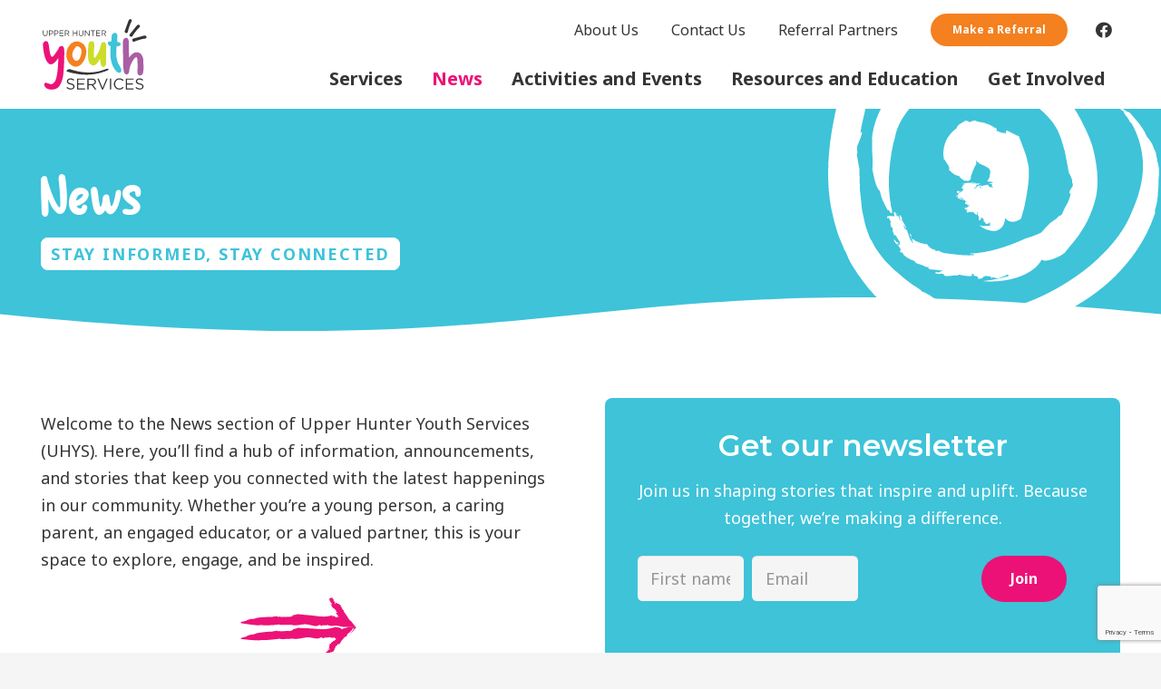

--- FILE ---
content_type: text/html; charset=utf-8
request_url: https://www.google.com/recaptcha/api2/anchor?ar=1&k=6Lcm3AkpAAAAAOHlYdRmA9SzW4QGityoufebpjNf&co=aHR0cHM6Ly93d3cudWh5cy5vcmcuYXU6NDQz&hl=en&v=N67nZn4AqZkNcbeMu4prBgzg&theme=light&size=invisible&badge=bottomright&anchor-ms=20000&execute-ms=30000&cb=yotmd7wignvz
body_size: 48793
content:
<!DOCTYPE HTML><html dir="ltr" lang="en"><head><meta http-equiv="Content-Type" content="text/html; charset=UTF-8">
<meta http-equiv="X-UA-Compatible" content="IE=edge">
<title>reCAPTCHA</title>
<style type="text/css">
/* cyrillic-ext */
@font-face {
  font-family: 'Roboto';
  font-style: normal;
  font-weight: 400;
  font-stretch: 100%;
  src: url(//fonts.gstatic.com/s/roboto/v48/KFO7CnqEu92Fr1ME7kSn66aGLdTylUAMa3GUBHMdazTgWw.woff2) format('woff2');
  unicode-range: U+0460-052F, U+1C80-1C8A, U+20B4, U+2DE0-2DFF, U+A640-A69F, U+FE2E-FE2F;
}
/* cyrillic */
@font-face {
  font-family: 'Roboto';
  font-style: normal;
  font-weight: 400;
  font-stretch: 100%;
  src: url(//fonts.gstatic.com/s/roboto/v48/KFO7CnqEu92Fr1ME7kSn66aGLdTylUAMa3iUBHMdazTgWw.woff2) format('woff2');
  unicode-range: U+0301, U+0400-045F, U+0490-0491, U+04B0-04B1, U+2116;
}
/* greek-ext */
@font-face {
  font-family: 'Roboto';
  font-style: normal;
  font-weight: 400;
  font-stretch: 100%;
  src: url(//fonts.gstatic.com/s/roboto/v48/KFO7CnqEu92Fr1ME7kSn66aGLdTylUAMa3CUBHMdazTgWw.woff2) format('woff2');
  unicode-range: U+1F00-1FFF;
}
/* greek */
@font-face {
  font-family: 'Roboto';
  font-style: normal;
  font-weight: 400;
  font-stretch: 100%;
  src: url(//fonts.gstatic.com/s/roboto/v48/KFO7CnqEu92Fr1ME7kSn66aGLdTylUAMa3-UBHMdazTgWw.woff2) format('woff2');
  unicode-range: U+0370-0377, U+037A-037F, U+0384-038A, U+038C, U+038E-03A1, U+03A3-03FF;
}
/* math */
@font-face {
  font-family: 'Roboto';
  font-style: normal;
  font-weight: 400;
  font-stretch: 100%;
  src: url(//fonts.gstatic.com/s/roboto/v48/KFO7CnqEu92Fr1ME7kSn66aGLdTylUAMawCUBHMdazTgWw.woff2) format('woff2');
  unicode-range: U+0302-0303, U+0305, U+0307-0308, U+0310, U+0312, U+0315, U+031A, U+0326-0327, U+032C, U+032F-0330, U+0332-0333, U+0338, U+033A, U+0346, U+034D, U+0391-03A1, U+03A3-03A9, U+03B1-03C9, U+03D1, U+03D5-03D6, U+03F0-03F1, U+03F4-03F5, U+2016-2017, U+2034-2038, U+203C, U+2040, U+2043, U+2047, U+2050, U+2057, U+205F, U+2070-2071, U+2074-208E, U+2090-209C, U+20D0-20DC, U+20E1, U+20E5-20EF, U+2100-2112, U+2114-2115, U+2117-2121, U+2123-214F, U+2190, U+2192, U+2194-21AE, U+21B0-21E5, U+21F1-21F2, U+21F4-2211, U+2213-2214, U+2216-22FF, U+2308-230B, U+2310, U+2319, U+231C-2321, U+2336-237A, U+237C, U+2395, U+239B-23B7, U+23D0, U+23DC-23E1, U+2474-2475, U+25AF, U+25B3, U+25B7, U+25BD, U+25C1, U+25CA, U+25CC, U+25FB, U+266D-266F, U+27C0-27FF, U+2900-2AFF, U+2B0E-2B11, U+2B30-2B4C, U+2BFE, U+3030, U+FF5B, U+FF5D, U+1D400-1D7FF, U+1EE00-1EEFF;
}
/* symbols */
@font-face {
  font-family: 'Roboto';
  font-style: normal;
  font-weight: 400;
  font-stretch: 100%;
  src: url(//fonts.gstatic.com/s/roboto/v48/KFO7CnqEu92Fr1ME7kSn66aGLdTylUAMaxKUBHMdazTgWw.woff2) format('woff2');
  unicode-range: U+0001-000C, U+000E-001F, U+007F-009F, U+20DD-20E0, U+20E2-20E4, U+2150-218F, U+2190, U+2192, U+2194-2199, U+21AF, U+21E6-21F0, U+21F3, U+2218-2219, U+2299, U+22C4-22C6, U+2300-243F, U+2440-244A, U+2460-24FF, U+25A0-27BF, U+2800-28FF, U+2921-2922, U+2981, U+29BF, U+29EB, U+2B00-2BFF, U+4DC0-4DFF, U+FFF9-FFFB, U+10140-1018E, U+10190-1019C, U+101A0, U+101D0-101FD, U+102E0-102FB, U+10E60-10E7E, U+1D2C0-1D2D3, U+1D2E0-1D37F, U+1F000-1F0FF, U+1F100-1F1AD, U+1F1E6-1F1FF, U+1F30D-1F30F, U+1F315, U+1F31C, U+1F31E, U+1F320-1F32C, U+1F336, U+1F378, U+1F37D, U+1F382, U+1F393-1F39F, U+1F3A7-1F3A8, U+1F3AC-1F3AF, U+1F3C2, U+1F3C4-1F3C6, U+1F3CA-1F3CE, U+1F3D4-1F3E0, U+1F3ED, U+1F3F1-1F3F3, U+1F3F5-1F3F7, U+1F408, U+1F415, U+1F41F, U+1F426, U+1F43F, U+1F441-1F442, U+1F444, U+1F446-1F449, U+1F44C-1F44E, U+1F453, U+1F46A, U+1F47D, U+1F4A3, U+1F4B0, U+1F4B3, U+1F4B9, U+1F4BB, U+1F4BF, U+1F4C8-1F4CB, U+1F4D6, U+1F4DA, U+1F4DF, U+1F4E3-1F4E6, U+1F4EA-1F4ED, U+1F4F7, U+1F4F9-1F4FB, U+1F4FD-1F4FE, U+1F503, U+1F507-1F50B, U+1F50D, U+1F512-1F513, U+1F53E-1F54A, U+1F54F-1F5FA, U+1F610, U+1F650-1F67F, U+1F687, U+1F68D, U+1F691, U+1F694, U+1F698, U+1F6AD, U+1F6B2, U+1F6B9-1F6BA, U+1F6BC, U+1F6C6-1F6CF, U+1F6D3-1F6D7, U+1F6E0-1F6EA, U+1F6F0-1F6F3, U+1F6F7-1F6FC, U+1F700-1F7FF, U+1F800-1F80B, U+1F810-1F847, U+1F850-1F859, U+1F860-1F887, U+1F890-1F8AD, U+1F8B0-1F8BB, U+1F8C0-1F8C1, U+1F900-1F90B, U+1F93B, U+1F946, U+1F984, U+1F996, U+1F9E9, U+1FA00-1FA6F, U+1FA70-1FA7C, U+1FA80-1FA89, U+1FA8F-1FAC6, U+1FACE-1FADC, U+1FADF-1FAE9, U+1FAF0-1FAF8, U+1FB00-1FBFF;
}
/* vietnamese */
@font-face {
  font-family: 'Roboto';
  font-style: normal;
  font-weight: 400;
  font-stretch: 100%;
  src: url(//fonts.gstatic.com/s/roboto/v48/KFO7CnqEu92Fr1ME7kSn66aGLdTylUAMa3OUBHMdazTgWw.woff2) format('woff2');
  unicode-range: U+0102-0103, U+0110-0111, U+0128-0129, U+0168-0169, U+01A0-01A1, U+01AF-01B0, U+0300-0301, U+0303-0304, U+0308-0309, U+0323, U+0329, U+1EA0-1EF9, U+20AB;
}
/* latin-ext */
@font-face {
  font-family: 'Roboto';
  font-style: normal;
  font-weight: 400;
  font-stretch: 100%;
  src: url(//fonts.gstatic.com/s/roboto/v48/KFO7CnqEu92Fr1ME7kSn66aGLdTylUAMa3KUBHMdazTgWw.woff2) format('woff2');
  unicode-range: U+0100-02BA, U+02BD-02C5, U+02C7-02CC, U+02CE-02D7, U+02DD-02FF, U+0304, U+0308, U+0329, U+1D00-1DBF, U+1E00-1E9F, U+1EF2-1EFF, U+2020, U+20A0-20AB, U+20AD-20C0, U+2113, U+2C60-2C7F, U+A720-A7FF;
}
/* latin */
@font-face {
  font-family: 'Roboto';
  font-style: normal;
  font-weight: 400;
  font-stretch: 100%;
  src: url(//fonts.gstatic.com/s/roboto/v48/KFO7CnqEu92Fr1ME7kSn66aGLdTylUAMa3yUBHMdazQ.woff2) format('woff2');
  unicode-range: U+0000-00FF, U+0131, U+0152-0153, U+02BB-02BC, U+02C6, U+02DA, U+02DC, U+0304, U+0308, U+0329, U+2000-206F, U+20AC, U+2122, U+2191, U+2193, U+2212, U+2215, U+FEFF, U+FFFD;
}
/* cyrillic-ext */
@font-face {
  font-family: 'Roboto';
  font-style: normal;
  font-weight: 500;
  font-stretch: 100%;
  src: url(//fonts.gstatic.com/s/roboto/v48/KFO7CnqEu92Fr1ME7kSn66aGLdTylUAMa3GUBHMdazTgWw.woff2) format('woff2');
  unicode-range: U+0460-052F, U+1C80-1C8A, U+20B4, U+2DE0-2DFF, U+A640-A69F, U+FE2E-FE2F;
}
/* cyrillic */
@font-face {
  font-family: 'Roboto';
  font-style: normal;
  font-weight: 500;
  font-stretch: 100%;
  src: url(//fonts.gstatic.com/s/roboto/v48/KFO7CnqEu92Fr1ME7kSn66aGLdTylUAMa3iUBHMdazTgWw.woff2) format('woff2');
  unicode-range: U+0301, U+0400-045F, U+0490-0491, U+04B0-04B1, U+2116;
}
/* greek-ext */
@font-face {
  font-family: 'Roboto';
  font-style: normal;
  font-weight: 500;
  font-stretch: 100%;
  src: url(//fonts.gstatic.com/s/roboto/v48/KFO7CnqEu92Fr1ME7kSn66aGLdTylUAMa3CUBHMdazTgWw.woff2) format('woff2');
  unicode-range: U+1F00-1FFF;
}
/* greek */
@font-face {
  font-family: 'Roboto';
  font-style: normal;
  font-weight: 500;
  font-stretch: 100%;
  src: url(//fonts.gstatic.com/s/roboto/v48/KFO7CnqEu92Fr1ME7kSn66aGLdTylUAMa3-UBHMdazTgWw.woff2) format('woff2');
  unicode-range: U+0370-0377, U+037A-037F, U+0384-038A, U+038C, U+038E-03A1, U+03A3-03FF;
}
/* math */
@font-face {
  font-family: 'Roboto';
  font-style: normal;
  font-weight: 500;
  font-stretch: 100%;
  src: url(//fonts.gstatic.com/s/roboto/v48/KFO7CnqEu92Fr1ME7kSn66aGLdTylUAMawCUBHMdazTgWw.woff2) format('woff2');
  unicode-range: U+0302-0303, U+0305, U+0307-0308, U+0310, U+0312, U+0315, U+031A, U+0326-0327, U+032C, U+032F-0330, U+0332-0333, U+0338, U+033A, U+0346, U+034D, U+0391-03A1, U+03A3-03A9, U+03B1-03C9, U+03D1, U+03D5-03D6, U+03F0-03F1, U+03F4-03F5, U+2016-2017, U+2034-2038, U+203C, U+2040, U+2043, U+2047, U+2050, U+2057, U+205F, U+2070-2071, U+2074-208E, U+2090-209C, U+20D0-20DC, U+20E1, U+20E5-20EF, U+2100-2112, U+2114-2115, U+2117-2121, U+2123-214F, U+2190, U+2192, U+2194-21AE, U+21B0-21E5, U+21F1-21F2, U+21F4-2211, U+2213-2214, U+2216-22FF, U+2308-230B, U+2310, U+2319, U+231C-2321, U+2336-237A, U+237C, U+2395, U+239B-23B7, U+23D0, U+23DC-23E1, U+2474-2475, U+25AF, U+25B3, U+25B7, U+25BD, U+25C1, U+25CA, U+25CC, U+25FB, U+266D-266F, U+27C0-27FF, U+2900-2AFF, U+2B0E-2B11, U+2B30-2B4C, U+2BFE, U+3030, U+FF5B, U+FF5D, U+1D400-1D7FF, U+1EE00-1EEFF;
}
/* symbols */
@font-face {
  font-family: 'Roboto';
  font-style: normal;
  font-weight: 500;
  font-stretch: 100%;
  src: url(//fonts.gstatic.com/s/roboto/v48/KFO7CnqEu92Fr1ME7kSn66aGLdTylUAMaxKUBHMdazTgWw.woff2) format('woff2');
  unicode-range: U+0001-000C, U+000E-001F, U+007F-009F, U+20DD-20E0, U+20E2-20E4, U+2150-218F, U+2190, U+2192, U+2194-2199, U+21AF, U+21E6-21F0, U+21F3, U+2218-2219, U+2299, U+22C4-22C6, U+2300-243F, U+2440-244A, U+2460-24FF, U+25A0-27BF, U+2800-28FF, U+2921-2922, U+2981, U+29BF, U+29EB, U+2B00-2BFF, U+4DC0-4DFF, U+FFF9-FFFB, U+10140-1018E, U+10190-1019C, U+101A0, U+101D0-101FD, U+102E0-102FB, U+10E60-10E7E, U+1D2C0-1D2D3, U+1D2E0-1D37F, U+1F000-1F0FF, U+1F100-1F1AD, U+1F1E6-1F1FF, U+1F30D-1F30F, U+1F315, U+1F31C, U+1F31E, U+1F320-1F32C, U+1F336, U+1F378, U+1F37D, U+1F382, U+1F393-1F39F, U+1F3A7-1F3A8, U+1F3AC-1F3AF, U+1F3C2, U+1F3C4-1F3C6, U+1F3CA-1F3CE, U+1F3D4-1F3E0, U+1F3ED, U+1F3F1-1F3F3, U+1F3F5-1F3F7, U+1F408, U+1F415, U+1F41F, U+1F426, U+1F43F, U+1F441-1F442, U+1F444, U+1F446-1F449, U+1F44C-1F44E, U+1F453, U+1F46A, U+1F47D, U+1F4A3, U+1F4B0, U+1F4B3, U+1F4B9, U+1F4BB, U+1F4BF, U+1F4C8-1F4CB, U+1F4D6, U+1F4DA, U+1F4DF, U+1F4E3-1F4E6, U+1F4EA-1F4ED, U+1F4F7, U+1F4F9-1F4FB, U+1F4FD-1F4FE, U+1F503, U+1F507-1F50B, U+1F50D, U+1F512-1F513, U+1F53E-1F54A, U+1F54F-1F5FA, U+1F610, U+1F650-1F67F, U+1F687, U+1F68D, U+1F691, U+1F694, U+1F698, U+1F6AD, U+1F6B2, U+1F6B9-1F6BA, U+1F6BC, U+1F6C6-1F6CF, U+1F6D3-1F6D7, U+1F6E0-1F6EA, U+1F6F0-1F6F3, U+1F6F7-1F6FC, U+1F700-1F7FF, U+1F800-1F80B, U+1F810-1F847, U+1F850-1F859, U+1F860-1F887, U+1F890-1F8AD, U+1F8B0-1F8BB, U+1F8C0-1F8C1, U+1F900-1F90B, U+1F93B, U+1F946, U+1F984, U+1F996, U+1F9E9, U+1FA00-1FA6F, U+1FA70-1FA7C, U+1FA80-1FA89, U+1FA8F-1FAC6, U+1FACE-1FADC, U+1FADF-1FAE9, U+1FAF0-1FAF8, U+1FB00-1FBFF;
}
/* vietnamese */
@font-face {
  font-family: 'Roboto';
  font-style: normal;
  font-weight: 500;
  font-stretch: 100%;
  src: url(//fonts.gstatic.com/s/roboto/v48/KFO7CnqEu92Fr1ME7kSn66aGLdTylUAMa3OUBHMdazTgWw.woff2) format('woff2');
  unicode-range: U+0102-0103, U+0110-0111, U+0128-0129, U+0168-0169, U+01A0-01A1, U+01AF-01B0, U+0300-0301, U+0303-0304, U+0308-0309, U+0323, U+0329, U+1EA0-1EF9, U+20AB;
}
/* latin-ext */
@font-face {
  font-family: 'Roboto';
  font-style: normal;
  font-weight: 500;
  font-stretch: 100%;
  src: url(//fonts.gstatic.com/s/roboto/v48/KFO7CnqEu92Fr1ME7kSn66aGLdTylUAMa3KUBHMdazTgWw.woff2) format('woff2');
  unicode-range: U+0100-02BA, U+02BD-02C5, U+02C7-02CC, U+02CE-02D7, U+02DD-02FF, U+0304, U+0308, U+0329, U+1D00-1DBF, U+1E00-1E9F, U+1EF2-1EFF, U+2020, U+20A0-20AB, U+20AD-20C0, U+2113, U+2C60-2C7F, U+A720-A7FF;
}
/* latin */
@font-face {
  font-family: 'Roboto';
  font-style: normal;
  font-weight: 500;
  font-stretch: 100%;
  src: url(//fonts.gstatic.com/s/roboto/v48/KFO7CnqEu92Fr1ME7kSn66aGLdTylUAMa3yUBHMdazQ.woff2) format('woff2');
  unicode-range: U+0000-00FF, U+0131, U+0152-0153, U+02BB-02BC, U+02C6, U+02DA, U+02DC, U+0304, U+0308, U+0329, U+2000-206F, U+20AC, U+2122, U+2191, U+2193, U+2212, U+2215, U+FEFF, U+FFFD;
}
/* cyrillic-ext */
@font-face {
  font-family: 'Roboto';
  font-style: normal;
  font-weight: 900;
  font-stretch: 100%;
  src: url(//fonts.gstatic.com/s/roboto/v48/KFO7CnqEu92Fr1ME7kSn66aGLdTylUAMa3GUBHMdazTgWw.woff2) format('woff2');
  unicode-range: U+0460-052F, U+1C80-1C8A, U+20B4, U+2DE0-2DFF, U+A640-A69F, U+FE2E-FE2F;
}
/* cyrillic */
@font-face {
  font-family: 'Roboto';
  font-style: normal;
  font-weight: 900;
  font-stretch: 100%;
  src: url(//fonts.gstatic.com/s/roboto/v48/KFO7CnqEu92Fr1ME7kSn66aGLdTylUAMa3iUBHMdazTgWw.woff2) format('woff2');
  unicode-range: U+0301, U+0400-045F, U+0490-0491, U+04B0-04B1, U+2116;
}
/* greek-ext */
@font-face {
  font-family: 'Roboto';
  font-style: normal;
  font-weight: 900;
  font-stretch: 100%;
  src: url(//fonts.gstatic.com/s/roboto/v48/KFO7CnqEu92Fr1ME7kSn66aGLdTylUAMa3CUBHMdazTgWw.woff2) format('woff2');
  unicode-range: U+1F00-1FFF;
}
/* greek */
@font-face {
  font-family: 'Roboto';
  font-style: normal;
  font-weight: 900;
  font-stretch: 100%;
  src: url(//fonts.gstatic.com/s/roboto/v48/KFO7CnqEu92Fr1ME7kSn66aGLdTylUAMa3-UBHMdazTgWw.woff2) format('woff2');
  unicode-range: U+0370-0377, U+037A-037F, U+0384-038A, U+038C, U+038E-03A1, U+03A3-03FF;
}
/* math */
@font-face {
  font-family: 'Roboto';
  font-style: normal;
  font-weight: 900;
  font-stretch: 100%;
  src: url(//fonts.gstatic.com/s/roboto/v48/KFO7CnqEu92Fr1ME7kSn66aGLdTylUAMawCUBHMdazTgWw.woff2) format('woff2');
  unicode-range: U+0302-0303, U+0305, U+0307-0308, U+0310, U+0312, U+0315, U+031A, U+0326-0327, U+032C, U+032F-0330, U+0332-0333, U+0338, U+033A, U+0346, U+034D, U+0391-03A1, U+03A3-03A9, U+03B1-03C9, U+03D1, U+03D5-03D6, U+03F0-03F1, U+03F4-03F5, U+2016-2017, U+2034-2038, U+203C, U+2040, U+2043, U+2047, U+2050, U+2057, U+205F, U+2070-2071, U+2074-208E, U+2090-209C, U+20D0-20DC, U+20E1, U+20E5-20EF, U+2100-2112, U+2114-2115, U+2117-2121, U+2123-214F, U+2190, U+2192, U+2194-21AE, U+21B0-21E5, U+21F1-21F2, U+21F4-2211, U+2213-2214, U+2216-22FF, U+2308-230B, U+2310, U+2319, U+231C-2321, U+2336-237A, U+237C, U+2395, U+239B-23B7, U+23D0, U+23DC-23E1, U+2474-2475, U+25AF, U+25B3, U+25B7, U+25BD, U+25C1, U+25CA, U+25CC, U+25FB, U+266D-266F, U+27C0-27FF, U+2900-2AFF, U+2B0E-2B11, U+2B30-2B4C, U+2BFE, U+3030, U+FF5B, U+FF5D, U+1D400-1D7FF, U+1EE00-1EEFF;
}
/* symbols */
@font-face {
  font-family: 'Roboto';
  font-style: normal;
  font-weight: 900;
  font-stretch: 100%;
  src: url(//fonts.gstatic.com/s/roboto/v48/KFO7CnqEu92Fr1ME7kSn66aGLdTylUAMaxKUBHMdazTgWw.woff2) format('woff2');
  unicode-range: U+0001-000C, U+000E-001F, U+007F-009F, U+20DD-20E0, U+20E2-20E4, U+2150-218F, U+2190, U+2192, U+2194-2199, U+21AF, U+21E6-21F0, U+21F3, U+2218-2219, U+2299, U+22C4-22C6, U+2300-243F, U+2440-244A, U+2460-24FF, U+25A0-27BF, U+2800-28FF, U+2921-2922, U+2981, U+29BF, U+29EB, U+2B00-2BFF, U+4DC0-4DFF, U+FFF9-FFFB, U+10140-1018E, U+10190-1019C, U+101A0, U+101D0-101FD, U+102E0-102FB, U+10E60-10E7E, U+1D2C0-1D2D3, U+1D2E0-1D37F, U+1F000-1F0FF, U+1F100-1F1AD, U+1F1E6-1F1FF, U+1F30D-1F30F, U+1F315, U+1F31C, U+1F31E, U+1F320-1F32C, U+1F336, U+1F378, U+1F37D, U+1F382, U+1F393-1F39F, U+1F3A7-1F3A8, U+1F3AC-1F3AF, U+1F3C2, U+1F3C4-1F3C6, U+1F3CA-1F3CE, U+1F3D4-1F3E0, U+1F3ED, U+1F3F1-1F3F3, U+1F3F5-1F3F7, U+1F408, U+1F415, U+1F41F, U+1F426, U+1F43F, U+1F441-1F442, U+1F444, U+1F446-1F449, U+1F44C-1F44E, U+1F453, U+1F46A, U+1F47D, U+1F4A3, U+1F4B0, U+1F4B3, U+1F4B9, U+1F4BB, U+1F4BF, U+1F4C8-1F4CB, U+1F4D6, U+1F4DA, U+1F4DF, U+1F4E3-1F4E6, U+1F4EA-1F4ED, U+1F4F7, U+1F4F9-1F4FB, U+1F4FD-1F4FE, U+1F503, U+1F507-1F50B, U+1F50D, U+1F512-1F513, U+1F53E-1F54A, U+1F54F-1F5FA, U+1F610, U+1F650-1F67F, U+1F687, U+1F68D, U+1F691, U+1F694, U+1F698, U+1F6AD, U+1F6B2, U+1F6B9-1F6BA, U+1F6BC, U+1F6C6-1F6CF, U+1F6D3-1F6D7, U+1F6E0-1F6EA, U+1F6F0-1F6F3, U+1F6F7-1F6FC, U+1F700-1F7FF, U+1F800-1F80B, U+1F810-1F847, U+1F850-1F859, U+1F860-1F887, U+1F890-1F8AD, U+1F8B0-1F8BB, U+1F8C0-1F8C1, U+1F900-1F90B, U+1F93B, U+1F946, U+1F984, U+1F996, U+1F9E9, U+1FA00-1FA6F, U+1FA70-1FA7C, U+1FA80-1FA89, U+1FA8F-1FAC6, U+1FACE-1FADC, U+1FADF-1FAE9, U+1FAF0-1FAF8, U+1FB00-1FBFF;
}
/* vietnamese */
@font-face {
  font-family: 'Roboto';
  font-style: normal;
  font-weight: 900;
  font-stretch: 100%;
  src: url(//fonts.gstatic.com/s/roboto/v48/KFO7CnqEu92Fr1ME7kSn66aGLdTylUAMa3OUBHMdazTgWw.woff2) format('woff2');
  unicode-range: U+0102-0103, U+0110-0111, U+0128-0129, U+0168-0169, U+01A0-01A1, U+01AF-01B0, U+0300-0301, U+0303-0304, U+0308-0309, U+0323, U+0329, U+1EA0-1EF9, U+20AB;
}
/* latin-ext */
@font-face {
  font-family: 'Roboto';
  font-style: normal;
  font-weight: 900;
  font-stretch: 100%;
  src: url(//fonts.gstatic.com/s/roboto/v48/KFO7CnqEu92Fr1ME7kSn66aGLdTylUAMa3KUBHMdazTgWw.woff2) format('woff2');
  unicode-range: U+0100-02BA, U+02BD-02C5, U+02C7-02CC, U+02CE-02D7, U+02DD-02FF, U+0304, U+0308, U+0329, U+1D00-1DBF, U+1E00-1E9F, U+1EF2-1EFF, U+2020, U+20A0-20AB, U+20AD-20C0, U+2113, U+2C60-2C7F, U+A720-A7FF;
}
/* latin */
@font-face {
  font-family: 'Roboto';
  font-style: normal;
  font-weight: 900;
  font-stretch: 100%;
  src: url(//fonts.gstatic.com/s/roboto/v48/KFO7CnqEu92Fr1ME7kSn66aGLdTylUAMa3yUBHMdazQ.woff2) format('woff2');
  unicode-range: U+0000-00FF, U+0131, U+0152-0153, U+02BB-02BC, U+02C6, U+02DA, U+02DC, U+0304, U+0308, U+0329, U+2000-206F, U+20AC, U+2122, U+2191, U+2193, U+2212, U+2215, U+FEFF, U+FFFD;
}

</style>
<link rel="stylesheet" type="text/css" href="https://www.gstatic.com/recaptcha/releases/N67nZn4AqZkNcbeMu4prBgzg/styles__ltr.css">
<script nonce="ngI4sjKuL_HVk0ayrKLAbA" type="text/javascript">window['__recaptcha_api'] = 'https://www.google.com/recaptcha/api2/';</script>
<script type="text/javascript" src="https://www.gstatic.com/recaptcha/releases/N67nZn4AqZkNcbeMu4prBgzg/recaptcha__en.js" nonce="ngI4sjKuL_HVk0ayrKLAbA">
      
    </script></head>
<body><div id="rc-anchor-alert" class="rc-anchor-alert"></div>
<input type="hidden" id="recaptcha-token" value="[base64]">
<script type="text/javascript" nonce="ngI4sjKuL_HVk0ayrKLAbA">
      recaptcha.anchor.Main.init("[\x22ainput\x22,[\x22bgdata\x22,\x22\x22,\[base64]/[base64]/[base64]/[base64]/[base64]/UltsKytdPUU6KEU8MjA0OD9SW2wrK109RT4+NnwxOTI6KChFJjY0NTEyKT09NTUyOTYmJk0rMTxjLmxlbmd0aCYmKGMuY2hhckNvZGVBdChNKzEpJjY0NTEyKT09NTYzMjA/[base64]/[base64]/[base64]/[base64]/[base64]/[base64]/[base64]\x22,\[base64]\\u003d\x22,\x22I2BeHsOKMFHCkMKEwrTCvcO0asKzwo7DhV7DnsKWwqPDvElmw4rCicKlIsOeBcOiRHRMPMK3YzZhNijCgnttw6BkCxlwMcOGw5/Dj0vDj0TDmMOEBsOWaMOJwpPCpMK9wrvCjjcAw49+w60lfGkMwrbDrcK1J0YXRMONwop9T8K3woPClD7DhsKmHsKnaMKyW8K/ScKVw6VzwqJdw6o7w74KwoIFaTHDsBnCk35Kw5Q9w54JCD/CmsKgwpzCvsOyLHrDuQvDt8KBwqjCugphw6rDicKyNcKNSMOUwrLDtWN2wrPCuAfDvcO2woTCncKdIMKiMicRw4DClEVWwpgZwoliK2J+WGPDgMOTwqpRRwVFw7/CqC3DviDDgRoSLkV4MxABwoZAw5fCusOhwoPCj8K7aMORw4cVwqs7wqERwqfDtsOZwpzDnMKFLsKZAyUlX0x+T8OUw4tRw6MiwrY0wqDCgwcafFJnQ8KbD8KSfkzCjMO7bn50wqrChcOXwqLCkH/DhWfCocOvwovCtMK4w6cvwp3DssOqw4rCviZoKMKewqDDo8K/w5IXXMOpw5PCvsOkwpAtA8OjAizCjmsiwqzCnMO1PEvDnCNGw6x9QDpMTWbClMOUZi0Tw4dLwrc4YDJTekUHw4bDsMKMwoRbwpYpF1EfccKYMgh8AsK9woPCgcKtVsOoccOLw77CpMKlKcO/AsKuw4UFwqowwrHCvMK3w6ofwoB6w5DDucKdM8KPZ8K1RzjDqcKDw7AhO1vCssOAIWPDvzbDmkbCuXwoYS/Cpy7DqXddH0hpR8OJesObw4JTKXXCqzRSF8KyVBJEwqs8w7jDqsKoIcKUwqzCosK/[base64]/VENSNcKJw6InCFTDrcKCwoo/FF7CmsKsZsKoAB48KMKhbDIABMK9ZcKNOU4STcKqw7zDvMKXFMK4ZSg/[base64]/ChE/DnzDChMKTwrVFwrkKw4I8H8KIw6h6w657JXrDmsOVwpXCncOMwqHCiMObwrXDj0DCkMKrw5UPwrMzw6HDoHXCmwHCuBBfQMOQw7JFw5bChQjDqWTCtAYoLl/DoGPCslIxw788R07Dq8O9w5vDo8O8wppoX8OOLcOcGMOra8KLwr1pw7UbN8O5w7wOwrrDtlM8AMOIUsOoQcKlJzXClcKfGjXCjsKvwqXCgX3ChVwgAcOfw4rCrRQqRDRvworCnsO6wrsMw5M0wojCmBsYw7XDu8Omw7ADLCbDvsKYFXtFDVLDjsK3w7A/w55dPMKMcEjCphYZTMKWw5HClX9NCHU8w7bCuDhQwrABwpjCtGnDggVNA8KiCXDCjsKJwqsqJAPDnCXCiA50w6LDtcOLWMKUw4thw4nDmcKbM0hzPMO3w57DqcKvVcKKNCDDk25md8Kuw6fCgzR4w7MpwqEDWk7DhsOTWRLCvQBCasO1w6Q/aFbCl3TDgsKlw7/[base64]/d8Kxw4vDuMK4JQNZw7oKIsKxKBrDtUJnUXjCkcKdeGjDncKdw4DDoh9QwpjCocOpwoU0w6DCssOsw7TCssKoH8KyUWpIZsO9wowzaUrCnMOYwpHCnGfDqMO4w5/CgsKxZHZCa0HCrRLCiMKjNgLDsBLDoiTDlsOVw5pywohWw6fCusKJwrTCq8KLR0rDrcKgw519AioKwqkNEsOAHcK2DcK9wop9wpHDl8Ovw617bcKIwp/[base64]/Cn2AxasOeYSxvwqvDqQbDkcKAwqbChsKgw5J7GMOJw6PDvsKzCcOOw7wwwr/DlcKKw5/Dh8KnCkRhwrFqNlbDv1zCvFjCsDnCsGLDr8OGeCIgw5TCjCvDtHIlVQ3CucKiP8Okwr3CiMKVFcO7w5PCuMOVw7hNXk0ZGlYiFjE0w6jCjsO/wr/DiTc1WjREwqzDh343SsKkdh9pWcO5J3MyWDLDmcO+wq8Pb3nDqG/DqyTCk8O4YMOFw547e8KYw6jDmUfCpibCoz/Dg8KOC1gQwrE6wpnCtWPCiCINw5gSIW4OJsK2JsK7wovDpMOpdkvCjsKpfcOTwoEKYMKhw4EAw4XDuTIFfcKHdlFDTcOrw5dkw4rCi3nCsEgLB0XDlMO5wrs/wpnCinbCoMKGwplqw4R4ISrCrARIwqvCvcKBVMKCw4Fzwox/VsO7ZVI6w4TCgS7DrcOZwoANdV1vUlrCvzzCnjIWw7fDryTCkMOXGkTDmsKyXUfDksKZC10Uwr/[base64]/w6TDpx/[base64]/wphFwq/Dt8OFwoLDoMK+w6jChcOoM2TCpQNlJcKKRktYa8KNIsOvwqXCmcO2NivDq0DDp1LDhSNVwrQUw7MRAMKVw6vDsX8hBnBcw4Q2Bil4wrrCph40w7Yrw4Yqw6RsLMKde1Q0w4jCtH3ChMKJwr/CicOew5BWJTbDtWIRw7fDpsOzw4oNw5klwozDijjDnBDCocKnB8KLwo9OPARQaMK5dsKccitffmQGWMOmFsOtdMOsw5V+JjNwwprCj8OiDMOPQMOgwq3CiMKRw6/CvmvDsVovdcKjXsKPesORBMOAG8Krw649wrB1wrbDh8OmRS9PcsKFw6nCuVbDh2J7NcKfOiYPIlzDmX03J0TDvAzDicOiw7XCsXBMwovCgUMtTn9eVcOuwqQUw4gew4kDIi3CjBwuw5dqeUTDojTDrgfCrsOLw5zCgCBILMO/woLDqMOmBxo/[base64]/[base64]/woorwowZw5nCsVF/w5hRwoXDvGVzBsKbOcOXMGbDq0YECMO9wqQkwrvChGkMwph+wpZrU8KNw4NiwrHDkcK9wocpR0/Cm1fCkMOwbhTDqMOzBmPCmsKBwrshdG4jGD9Pw6pMP8K1ECN6K2k/HMOYMsKpw48gbAHDqmsWwosFwqpYw6XCrmDCvsO6c3ASKcKwHXppG0PCoV19AcOPw7I2ScOvT1XCkGw1EATCkMOzw4DDnMOPwp3DuXXCi8K1WW7DhsKMw6TDisOJw4cYDHEiw4J/PMKBwqtrw4YgCcKncwDDocKCwo3DiMKWwrvCjw18w5N/OcOOw7DCvDDDgcO0TsO8w5lTwp46w716wqRnaWjDtHMDw7YNbsOlw4N/HsK3Y8OfOC5Gw5/[base64]/CuWk8JFvCl8ODG8Ocw4p8woLDmUnCjQwuw7xqwp3CjWLDr3dBJcOKQGjClMKTXFbDmTgUGcKpwqvDtcK7W8KUGmpFw6FUf8K7w4DCg8Oyw4HCg8Khfhk9wqzCmzZxBcK2w53CmQEUHATDrsKqwq0zw6DDrlxPJsK5wrvCpiDDsXRAwprDlcOAw5/CvMK2w6NLVcOCU3g6UsOpS38NFll/w63DiQNtwrJnwpxJw5LDrwZWwofCghcqwpRdwqpTfH/DocKBwqlkw5BwIydrwrNvw4/[base64]/DqsK4w7fCnMKmw61yEThJMMOgwoodwohxNcOoH2loWcKxIFXDncKpKcKEw4bChS3ClxtlG2Z+wqvDszwCW2TCm8KmLwXDk8ODw4hXOHLCvRrCicOdw4o+w4TDjMOPRyXDi8OQw58iRcKVwqrDgsK/MCUheSnCgyw4w49POcKne8Odwpp0wqw7w47CnsO3JMK1w6FKwojCnMOnwpxkw6PCnWzDuMOpIFF+wo3Ct1YaNMKiOsOHwqzCpMK8w6LCskjCosODZmE8w5zDuVnCvz/Du3bDt8K4wrglwpfDhcO6wqJMOylOB8ONYmIhwrfChjFdQB1aZsOkXsOxwonCoCMywofCqyNlw73Dk8KQwq5zwpHCm1vCr1vCsMKXb8KLFsOfw60twq97wrfCgMO+ZlB2fD7Ci8Ocw79fw5LDsi8Rw6c/HsKywqLDmcKkNcKXwofDi8Kpwp06w7p0a2lAwo4VAFXCtFbCmcOTMEjDimLDsxoEA8OWwq3DskpVwo3CnsKUPEtXw5fCscODPcKtCjDDmS3DjR5IwqdCey/Cr8Kyw5AeWlvCtizDssKwaFnDj8KUUQF3DsK0FURmwqjDgsO7QWcow59/URcxw6YwNRPDnMKUw6A9OsOAwoTCvsObCyvCuMOjw6vCsijDscO3woA0w5AeAVXCkcK1OsO7XCjCpMKwImPCiMOXwppqEDYnw7M6M2h0MsOGw7Flw4DCncKbw7hofSbCmG8iwotVw7Iqw6wfwrEHw6rDv8Ouw5IJJMKHFRjCn8Orwrgxw5rDonbDg8K/w6A0ADVUwonDucOow5txVm0Mw6vCtyTCtcKoLcKXw4fCnFxMw5Y+w78bwpXCscKyw6FsSFHDkG7Djw/CgsOTacKcwp5Nw5LDrcOUKCfCvHjDh0fCj0HDuMOGQMO9UsKdL0zCpsKBw6jCgMKTdsKIw6HDp8OFYsKLEMKfd8OWwpV3Q8OTP8OVw6/[base64]/w50owr7CgFwcC08VJcK/cC4CFsO8LMK4fQ7CqyXDg8KXFjtgwq4ow5NxwrnCmMOIdVw7Y8KNw7fCuQ7DuivCucKhwp7Ch2BFSQ80woQnw5TCmXDCm2DCkgpXwo/ClErDrV3CpgnDocOlw60Ow4llIGrDr8KCwooUw4ggD8Kqw6bCu8O/wrjCvBhrwpjCjsKQL8OfwrTDl8Orw7ZBw7PCuMK8w78UwobCu8O/[base64]/[base64]/w4vCt8Kpw4caTVkXJQXDk2nCkErDqm/[base64]/CkndawrMtwqjCoMKnw7ECJMOAwrMSfj/ClsOLw7l+IwDDo19yw67Dj8Oww6TCpinDsV3DgMKVwrEnw60dTjMfw5PDryXCgMKyw79Mw7fDvcOURsO0w7FuwqhOw77Dm3LDgcOHFCbDl8Ocw6LDocOOU8KCw6BpwpIqNFF5HQ1gADjCjytlwrN/wrXDvcKuw7HCsMO+A8OYw60uZsKDAcOkw6jCkzdJISPCsiXDkUPDkMKcw5TDg8OnwqRuw4gLcxnDvAjCiGzCng/DqMOOw5VpMcKtwo1jOMKcOMO1H8OUw5HCpMOjw7hQwqlSw7XDhTNsw4EhwofDlD5/eMOea8ORw6HDm8ODWxIcwqPDrTB2UzhpBinDlcKVWMK/[base64]/w4PCrBLDiwLDscOtw67Dm0/ClcOhwq3DvGHDksOXwofCvcKWwrHDmwIvGsO2w6IFw5zCosO5B1vDqMOTC1zCr1vDtSYAwozDqTbDjnjDncKAMHjDlcOEwoRya8KySQ0tJDPDs1NrwpRcC0fDnEzDoMOYw58CwrR7w5VYNsOmwqxPGsKdwpNkLAgKw5fDksKjCsOFbzUfwrNiS8K3wo1/GTwyw5vDmsOWw4s1U0XDnMObP8O9wpnCgMOLw5jCjDrCtMKWJCXDknXCqmnDjxNrKsOrwrnDvzPCs1c/WADDnhYvwo3Di8OTPAkbw6kKwqI6w6TCvMOcw68qw6E1wo/DpcO4BsOMUMOmGsK+woHDvsKxw79tBsOVcz0uw4/Cu8K9NnlmWid8PGE8wqfDkQNzQhlYE0fDlz7CjwbCrSZMwqrDgShTw4DCqQTDgMOYwqUbKlMDOMO7BWHDqMOvw5UzflHCgVwhwp/[base64]/[base64]/[base64]/aSgkZ1bDkcOWTC7CsWHDoxpyAi5Iw6XDnULDmkp9wpTDnFscwoIewpsYPMOpw4BFClbDq8Ktwrh4JyILNcKzw4/[base64]/CvDfCiwfChCzDmh58wpd7SXByw7/CmcK8ahrDkcOhw5DCsUhRwosgwo3DrgvCosKEMcOHw7HDhcK7w77CuUPDs8ORwqVXNVjDvsK7wr3DqyFxw69mIhHDqj5sdsOgwpzDlhl+w51wK3/DlsK4b0xudmQqw7jClsOKd2/DjS9VwrMBw6fCucKcRMOICMKgw75Yw4l/NMO9wprCksK5VS7CsknDpgMiw7XDhj5OBsKiaSJXYRJOwp7Dp8KKAnZMdjrChsKOwq58w7rCgcOLf8O6XMK2w6HDkQhhbwTDiCoTw70Bw6LDvcK1ayRawprCpWVXw7vCl8OMGcOGc8Klflkuw4rDgGnCm3/CnyJ2AsKWwrN0eQ09wqd+WDXCvlQcW8K1wozCjA9Kw7DCnzrDmcOYwrfDghfDkMKpJ8OXw5DCkDHDgMO2wqjCkE7CmQpfwp4TwrI4G1vCksORw6PDhsOtcMKYMA/CisKSSSYtw7wuYSnClS/Dh1AZMMOkNGnDrHPDoMKRwqnCucOEVTcbw6/Dk8Kmwp9Kw4Izwq/CtzTCoMKewpdUw4syw4dSwrRIIsKNK0LDlMOswozDg8KbCsOcw7DCvHQmTsK7QGnDkiJ/BsK5fcO+w5lbQS5lwqIfwr/Cu8K0bUTDtMKSFsO9XMOIw4fCmx1xQcK+wpVvFS/DtDjCuRPDisKYwodnNWPCvcKTwq3DsRJUd8Ocw7DCjsKcR2/Dq8OuwrM7AWVQw40tw4XDscO4CMOOw7XCv8Knw4ITw69jwpUKw4TDi8KDScO8SnTCncKpWmYIH1TClgVHbCXCqsKjDMOZwqAOw7dbw5low5HCicKwwrg0w4/CkMO5w6JAwrDCrcOtwolnZ8OXFcOoJMKVMnNeMzbCsMOzM8KWw4HDjMKxw4vCljwvwonDsT9MG1/Cr3/[base64]/Cqw4DeMKlw4I+SRoLw59Kw7JzFMKJb8Kqw6bDjAQ7bsKEE0bCqikMwr1uel/Cg8KDw7U6wqfClsKfKnMpwpIBKkArw6lsB8OAwptyZ8OUwoXCrXhPw4bDpsOBwq9icSdDEcO/[base64]/Ct8Kew4LCi2LDpQBbw6TCqsOTw7EkPlxpMsKYfjzCuiTCt1M3wqjDi8OPw7bDsxXDuC9/BxVPXcORwrUtLcKbw6JGwrl3HMKpwqrDpcO8w78Ow4nChiRPBxbCqsO/w79eVsKSw7XDmcKDw6vCmzkzw4hMGyoDZHwNw41Wwo80w7FQH8O2NMOEw6nCvmRHBcKUw47Ds8OCK1duw4LCvlbDo0vDqSzCo8K6UzNuN8O4ccOrw5lhw7zDnXfCl8K5w5nCksOVw5g/fmRmcsOHRyXCqsOkMyAew7UEwqnDksOZw7nCosOawqXCvTtZw7zCpcKxwrhBwqDDpCxrwrnCt8Kjw40PwrAuDsOKQMKXw7bCkkskQzFyw4HDt8KTwqLCn1zDkmzDvxPClnXDnyzDglsswo4NUgXCssObw6fCtMKdw4Z5NQ/Cu8Kiw73DgxpfGMKEw6zCrx5hw6ArHw5xwpgeBjXDtG0KwqkKBnkgwqbCl3Vuwq1vIMOsRkHDo1XCp8O/w4fCisKpWcK7wrIEwp/[base64]/DiMO1w7jCuB5fw4M6wrNow4LCpTzDn01KX3NIH8KLwq8vY8OnwrbDuHrDtMOIw5RkZcOBfWrDpMKYDGJvEy8gw7hxwptYMETDgcOEJ0vDvMKwc1M+wqowEsKVwrTCoB7Cq23DhzXDgcKQwqjCs8OFccODSG/DuStuw4FQN8O2wqcKwrEvKsKGWkDDu8K7P8K3wqLDocO9bn8CIMKHwobDuClsw5DCgW3CvcOSBcKBMQ3DnEbCpi7CmMK/[base64]/wrkCw6R/ScK2e8Kcw7XDusK7L8KrJifDjQo2V8OuwpDDs8OZw5BTTsKEMcOSwq7DuMOvWkViw6/CtHnDn8OnIsOEwpfChSjCrD1fdsOgHwAPM8KAw5low6M8wqLCoMOvPAp7w6jCrgXDjcKRSWhXw5XCsBDCjcO8w7jDk33CmFwTAUnDmAhiCMKXwovCjB3CuMOeNnvCvB13eBdOXMO6HELCucO5wpYywoYjw6BRBMK5wpjDjcOFwozDj2/[base64]/wpAgMcOkNTlmwrgEwp7CuxfDn8ONwqhZbkp8wqpTw6BEw6nDhjbCsMKgw6UwwrEZw77DlDEEO2nDuxDCt3ViGAMBFcKKwoZwUsO6wr3ClcK/[base64]/DsGNKKyHCljoiMMKFIX1cew86F3gLAyTCgEjDjFnDuSgawrUKw75kGsKlDVY4D8Kww6zCqcOrw7rCm0Fcw5AzQ8K3dcOiT0DChVhvw71eNU7DuQbCnsKqw53CuVdRbW3DmiphW8OMwpZ7GjcidWFObkF/M33Co07CoMKUJAvDjRLDoRLCghDDmC7Cnh/CsRjCgMKzMMKCRHjDksOdHnsdLkcBQCTDhnsfE1BmQ8K4w7/[base64]/DpcOVw7PDicObwpnDv8OANDh/[base64]/SCE9wonDlMOawpkyexE1EMKmwpM0LcOcwqh3w5LChsO6B3gKw6bCmnhawrzDun5OwpYCwrpcbGjCrMOyw77Ct8KlTi/DoHXCicKQf8OQwox4V0XDlEnDr2YBMsK/w4NCSsKBCyvCjUfDgRpOw4dhIQ7DgsKOwrExwr7DhEDDlkRyNx5cO8OuWRpaw6lhaMOpw4llw4BYZxQxw6Qsw4LDi8OoNcOew4zCnhPDj0kASEfDocKMJDFhw7vDrDrDiMKlwpwMDxfDvMOxFEHCn8OmXFZ6fcOzX8OYw7QMa1/DrMOgw5bDnybCssObecKbZ8KlXcKjWSUuVcKSwpTDkQgiw4ctWV3Do0zCrDjDvcOlUjkmw7zClsOZw7TDvsK7wot8wpBvwpsgw7lqwpALwonDjMOWw5JqwoJpdmrCj8O0w6UWwrF0wqFIJ8KwLMK/w73CnMOQw6w7CUTDrcO3w7/CuHjDksKnw4HCi8OHwpIlcMORG8KMasOnAcKqwq8ydcKIdRwBw6vDoRUvw6VUw73DmTbDlMOOe8O6KDfDjMKjw5XDik1ywoA7ZDAqwpErfsKYYcOww5hmfF1mwr4bGxjCnxA/VcOADBgsV8Oiw67Cgl1jWsKPbMKDdMOUIBbDqXXDpcKHw5/Dg8K1wr7DmMOOScKCwqsYTsK6w5MawrnChwU0woRuw7rDjCzDsTwhMsOiMcOgWw1swosjRsKIDcOmcx1IBm/[base64]/Cm1HCnEkLMsOsPTsYZ8OoK8OAAy3CgDADBHNcfy5lEcKswr1aw4tAwr3CgMO9B8KPEMOyw4jCqcO+aVbDoMKfw6LDhi4Mwphkw4/CnsKwLsKINMOeCSRPwodMacONPnFAwrLDlVjDkndkwqhOFCfDmcK3BDZSPCzCgMORwrt9bMKOwo7Cm8KIw4rDnSBYU0HCl8O/[base64]/CiDnCjsOzwpPDhwrDtcK5wrppw7lzwr8tw6QoFQjCvATDs1gzw4PCgx1cHsOawoo/wotEMcK4w6bDlsOifMKpwpDDli7Cj2vCpnDDsMKFBwM6wo93T1A6wp7DhSk9BBbDgMKNHcOWZkfDgsObFMO4VsKiEELDhgDCisOFS20ybsOwZcKywo3DkUTCoEk/wr7Cl8O7ZcODwonCo17Dl8OOw73DtMK1CMOLwoHDrDJKw6xTDcKsw7DDhn0yTnPDhBxsw4nCmMKsdMK1wo/DrsK2E8Onw7FXX8KyaMKiH8KdLEAGwopPwrdowqxSwrnChXoTwoBOTEXCvVwnwovDmcOJFjEyYWNSQj/DicOOw6nDvzJVwrMwCTRoMHtgwp0hTxgGPF8HJHnCjnRpwqbDqSLChcKpw5XDs3Q7MxRiwo/DnCfChcO0w61gw4pNw6DDicKVwp0gXTLCssKRwrcPw4BDwqXCtcK+w6TDinxKew5Rw7JHDE0+XSXDgMKwwrttSUJgRmN8wonCk0jDsELDmD/CqD7DpsOtQDQDw5TDggVGw5XDkcOFKhfDgMONMsKbwo5uFcK+w7QWFDTDiy3Do3jDhBlAwplvwqQtZcKLwroZwqpMMkd1w6vCtD/Cm3AZw5lNJh/CmsKXVAwJw60vV8OkS8OhwoDDr8KieFhAwpgQwqIsBcOZw7YtCsKUw6l0aMKhwr1GT8OIwq85L8K9FcO+IsKnSMOLd8OPYg3DpcOowrxAwqfDgxXCsk/CoMK9wrc3c3MVDUbDgMOCwq7DsV/Ck8OmZsODB3QBGcKPwoVlQ8OcwrlfH8O9wqFMCMKCDsOtw5gTIMKUA8OswozCh28swowGSVTCp03CiMKgwoDDj2wDNDjDoMOTwociw4nCt8KJw7bDoH/[base64]/Co8O1w5pOw6pVw7JnDMKrCsKQwqTDnhrCrTYHw5Z/NX3CusOXwqNxK19ZGMOWwqY0fcKCVVxgw7tAwr5+AgPCpcOPw5zClMOdNh9/wqTDjMKFwrLDgAzDlDXDpnDCp8OVw69aw78KwrXDsQnCiCkDwq4iXi7DjcKXOj/DpMKDHjbCncOuYMK4eRLDmMKuw57CmW0HcMOfw5TDv1wVw5lcw7vDiBdgwp45FiJ1a8OWwpJYw7s9w7csFGhQw6MQwrtiVkAUAcOyw5LDtktsw6NKdTgcbnXDicO8wqlJPMKCJsO1NsOZeMKXwofCshkNw73CnsKTBcK9w658CsOiD0BRDhNpwqRrw6FVOsO/dmnDtQVWLcOkwrLDn8OXw6EjMVnDssOZdmFtAcKnwrzCl8KJw4rDn8OrwpPDmcO1w7XCmxRPNsK1w5MbeTgVw47DpSzDh8Ofw7nDksOgeMOKwp3ClMKXwpLCi0ROw5wrNcO/wrB+wrBhw6bDqMO1T2zDlVzDhytPwoEoMsOSwpnDgMKxfcOpw7HCsMKEwqFLPXbDvcKWwr7Dq8OIPl/Cu1tVwoTCvXEAw5vDlXnChlFkc1JCA8O1YUo5akDCuDvDrcOrwq/CkMO4LkzClxDCsRs+XQTCn8OLwrN5w5lFwqxVwqF1KjrCjHjDnMOwVcOLAcKZdDgBwrfDsGohw6/CgVjChMOZZcOIYgXCjsOww6HDgMKtwok/w7XDksKRwqTDqW88wrBcKCnDr8KXw5nDrMK7fVJbGyUBw6ovcMKLwqV6DcOrwqfDh8OcwrTCncKjw7dJwqjDpsORw4EywpcBw5TDkBcyWMO8a18uw7vDpsOUwotIw6Riw7vDujUBTcKlHcOxMls7V3Fpenw/WxPCmTzDu07Ch8KvwrxrwrXDl8OnUkJCbAN3w4ZvLsOBwqDDr8OewppBIMOWw750acKVwokOb8KiCmvCnsKYSjDCq8KoM088NcOgw7prbABpMiDCqMOpQBArLDvCl2I3w57CiVV3wqrDgTLDkiFSw6fDlsOgdDnDgcOqTsKqw7Rte8OGwp99w5RvwrLCgsO/[base64]/w4zCpcOlO8Ogw6rCvMOpTG5lw73Coxo/[base64]/CpnvCnMK+dzleSj3DuRvDncOzGcKaR3vCscK6XS8tcsKBKH3CtsOpbcOQw4lwckc4w7vDtsKKwqLDvAtsw5nDg8K9DsKSLcOMXz/[base64]/w6taUMOJw6R6UMOLw7XCpMKQw6TCo8KqwqVYw6IQdcOpw4kBwp3ChhdGP8OrwrPCjSgkw6rDmsOhOlRCw6hXw6fCpsKrwpUQAsKcwrccwr/[base64]/[base64]/EMOpwpF5MMOXfsOOwrMTw7jDlsOEwqjDhzDCjwfDsQjDkhbDn8OnS07CtcOmw4ZvXX3DrR3CpWTDoxnDig0FwqnCpMKReV0EwqEfw5DCi8Ovwow+EcKBbsKawoA2wrx+HMKUwr/CiMOSw7RCdsKkWRvDpyjDo8K9BmLCmj0YGMKRwqBfw5/CqsKSZzTCmCx4IsKIJ8OnFA0cwqMdHsOYZMOREsOhw7x7wqZLG8OywpUqfitVwolwVcKLwodLw4FUw6DCrV57AsOPwrAPw40OwrzCk8O3wpfCvcOvY8KDbEE8w7VQPcO4wrnCtgTDksOywofCq8K0UyTDmi/DucKbVMOueHBCGFxKwo7DtsOPw5oDwrw5w5Nww5AxEU4BR1oZw6jDuE4GBcKywqvDu8KTUx7DhMK0f0kswplnIsOhwp/DksKhw49ZHVMgwo5wJ8KwDC7DosKiwow3w5bCg8OELcKBP8O5QsOTBsKww5zDvcOCwqHDmB3Cr8OJUMOCwo4hBGnDhA7Cl8Olw5fCosKGwoLClGfCm8OVw7sqTcOiXMKWUCQnw7NewocUY3goMcO5QjXDlyLCtMOpZCfCoxfDj0oqEMOUwq/[base64]/[base64]/[base64]/[base64]/CniMCwonCtsOlwrrCug4YczxQWQzCtsOkISocw5d8csODw5oaC8OQDcOLwrPCp2XDscO1wqHCgRJywpjDiRrClMK3TsKvw5vChjs/w4JpBMKfwpZoB1bDuk1tbsOgwq3DmsOqw5fCgFN8woEtBXPCuj/CijLChcOKQFluw5vDtMOywrzDhMKDw47DksOgWgnDv8K+woTCpSUuwp3CjyLDosO8UMOEwrTDiMKgJGzDqWXDusK0NMKlw7/CoGxIwqHCtsOewrsoGsKNJxzCv8KcYgBtwoTCiEVAT8Onw4dBSMKfw5Btwr0rw6MNwrYFVMKvw6bCpMKXwqjDvsKNIE/DjD3DiEHCsz5jwo3CtwQKZsK6w5tLRcKKIyArLB9NFsOew5nDm8K0w5TCisKrEMO5SmN7F8K8YFI1wobDqMOqw6/CqMO/w5ojw7htEsO/woTCjTfDiFpTw7duw6MSwr7CpWhdKkZQw50Gw4DCgMKyU2QecMO2wpIyOVR5wqwiw5MoJQohw5vCnQzDi1ATFMK4ewTDqcOIEk8hEmnDhMKJwoDCmyFXDMOCw6nDtCd2KQzDvCnDi2oHwpZpNsK/w5nCrsK9PAsLw6fCvCDCoj10wrQtw5rCnEo7TDsgwp3CsMK2CsKCLB7Cq1/[base64]/CinLCg2fCiUQ+woPDmWB5w5xYEEjCqGDCpcO8IsOdGzApSsKnZcO1b3DDpg3Cl8KSeBfCrcOOwqfCoBBTUMO9NsO+w68xScKOw7zCrB5uw6vDhcKcJjXCrhTCucKHwpbDiSbCkRYpX8KJJX/DhlvCtMOyw7UMY8KgQyQhS8KHw53CmWjDm8KdH8OGw4fDtMKcwokJZzHCsmTDnToDw451wqjDqMKOw6/[base64]/DsCvDlsKdTsKqFhjDgsKawo4JWmPDmgfDr8KSeQNXw4FLw4Jcw41Rw6XCjcO1f8Oww5TDnsOrETAUwrlgw50BcsOyKXN/w5RwwpLCpsOoXFtEIcOhwpjChcOlwqDCrT4nOsOEK8OFcS4jSkvClVEUw5XDlMO/wp/CoMKyw4jCn8Kawo00wpzDijU1woUIDgNER8KuwpbDnATCilvCnwV4wrPCqcOdCBvCkB5OXW/CmnfCoXYawo9Nw7rDo8KIwp7Dq33CgMOdw6nCqMOywoQQL8OTXsOwTy4pFHsEXsOlw6R7w4NkwqZRwr9tw7dIwq8OwqjDiMKHGA5GwplqPQfDp8KSIcKnw5/CisKWJMOOBD7DmB/CiMKhRhnCvsKlwrrCtcO0ZsOydMO7GsK0VV7Dn8KeUzcXwolBL8Osw4EAwpjDl8KwKTB9woU9BMKHd8KkHBbDozPDksKVe8KFSMOhVsOdETtEwrcbwrsbw7IHe8OPw7DDqkzDmcOUw67Di8K9w7PCt8Ocw6vCr8Oew7rDhxJMbXZMdcKNwpMUbk/CgiPDgHbCnMKFMsO8w6I4dcKkD8KAD8KLSWEsBcOxDF1cMBTDnwvCpCdnA8Ogw7DDu8O4w6xNIXbCkAFnwq7Duk7DhXxgw73DqMK6HxLDu2HClsOnAEnDmFvCs8OPEMOCZcK/w5PDosKWw4s0w7TCsMOjWQzCjBTCmU3CgktZw7vDm3MLSywSBsONOMKGw6bDusKYPsO5wpIUCMONwqbDlMKYw7bDj8KbwrzCoT7CujjCnWVDZ2vDsTXCvg7CgsO3DcKQfQgLLWzClsO8LXfDtMOCw5/DisO3LRkwwrTClDLCsMKRw6BMwoM8UsKuOcKcSMKJJW3DumfCpcOoGF1nw5Fbwo5YwrnCuXQXe0caPcOuw5NoOTfCi8KaB8KIRsKiwo1xwrLDgXDCnAPCqXjDh8OPKcObNCt+RStEJcOCEMK6BcKgIHYawpLCmyrCv8KLAMKXwpPDpsOPwp5zF8KSwo/[base64]/dsONOcOawoB1acO1XCc1U8Kww6jCh8KNwoxmw5oLHVHCuj7CvcKBw6jDo8KgGxx1T0UAFFPDnEfCiirDnQlUwozCpWfCpAvDhMKZw4Q+wpcDPzxMMMOPw7vDpBQLwq7CkyZCwrjCn24cw5cuw6Vxw5EuwrHCucO5DMOPwr9/[base64]/ClsKKc8OHbsKGw7bDn8Kfwpwyw4IfwoTDpEA1wpLChlTDn8Kcwrhaw63CgsOLF1/[base64]/[base64]/[base64]/AkzCriHDi8Ofw57DjcK+XDfCgcKuFD/[base64]/DtylLZydyVAAtd8Ouwrhuw41oBhA0w5fCrhRQw6rCjEJswokCIlPCjEsKw7TCpMKlw6tgHkHCjSHDi8KvDcKlwozDqGEZEMK/wqbDsMKFBXIpwr3CjsOICcOlwr/DlTjDrGw9B8KqwrzCj8O0bsKzw4JTw4dDU37DtsKrOwVlJBDCll3DkcKQw43CgsOEwrnCqsOqR8OGw7bCpyTCnj3Dv09BwprDkcKOH8KiB8KTQFoTwpdqwpooKCzCnRx2w5vCknfCmVt+wofDjRrDoQZ9w6PDrlU/[base64]/DqMOOwqrCusKhw5XDr8K2w4t0wojDv8O5XVA9SMKYwpjDi8Ozw5w2ODo1wpx2Xx/CniDDv8KIw4nCrsKtTcK6QhTDkmsGwrwew4dfwqjCnDzDkMOfb27DqVrDg8KhwrHDuz3DrUTCrsKrwq5ENyzCv2Iwwo5ow5pWw716E8O9DyNUw5/[base64]/Du30VwrLCjcKtLWRYw5dzwqAAw4bCvsOVw5nCrMOPPi0Swq1swqN8PFHCgsKDw6h2wq5cwog+WAzCtcOpJi0OVTrDrcKWT8OgwozDgcKGQMKww4p9CMKFwqMcwo7CtMK1V1B4wqMpw5Rjwr8Ww77DjsKdUsOkwpV9Zi3Cn2wHw4UkcgE0wrwtw7/DicOCwrbDlcKHw70Jwp1FSFHDoMKHwrjDumfCvMOTf8KLw6nCucO1VcKbOsOOUjbDkcOqV3jDu8KrD8KfRm/Cp8O2Q8OEw5BJccKtw6LCj10swq02RhsZw5rDiEXDj8Odwr/DjcOSCAVIw5LDrsOpwq/DvUPCnid1wqVTdMK8asOowo3DjMKdw77CogbCo8K7WsOjPsKqwqLCgzhIWRttYcKyLcK2XMKqwo/CusO/w7dfw5g/w6XCrCMiwr/Dk07Dm2fDgx3Do3x4w43DpsKuYsK/wqk0NAEhwp7DlcOxJX/DgHdxwrtBw4tvCMOCWGJxEMKWKFHClT9Fw6xQwr3DpsKuLsKQMMOQw7hVw6XCn8OjasK7U8KqRsKgNEA/wrnCh8KGbyfCrlrDv8KfQAMabi9HJl7DncKgZMOnw7d8KMKVw7gZFy3CtA/Ch1DCpyTCg8OJUhLDj8OyHsKEw6k3RMKvKE3Ct8KPBSsScsKZFjVEw5tuZcK+fgrDlcO6wqLCuRxyQ8KwXRIlwqcbw6jCqcOuBMKge8O0w4dFwrrDosKww4nDnWE2L8OzwpxEwoPDtnFxw5vCkR7DrcKEwo06wpDChlTDuWs8w5BKVcK8w5DCvk7DkcKiwq/DucOfw5YcBcOZwoJlFcK6Y8KmRsKSw77DhC9lwrJnaFwIAms7aRnChcKlMyTDn8O6QsOPw5nChzrDvsKmbwwNMcK7WD8uU8OAITTDjyMmMsK1w4vCrsK0N3bDpWXDu8O7wo/Cg8K0d8KVw4vCoBnDosKrw7xgwrokCj3DghozwoZWwo9rMUZqwprCkcKwF8OAcUvDm05zwo7DrcOHw5fDrUJEw5rCjcKDXcOPKBRBNSTDoHk/bMKSwr/DmWAWLB1lWADCtlnDtwZRwrUSLkDCrzjDo3RiO8O+w6bCs0TDssO7bGhqw7RhTkFFw6nDlcO7wr4wwpMYw6Z4woXDrBk5ak3DiGUxdsKvQ8KzwqXDhQDCoDrCgwYuUcK2wo9cJBvDicO7wrLChwjCl8Oww6/DvUd0JgjChx/[base64]/Dvk7DixgxH8O9w6kjwqoSw68ybMOLcCzCnMKXw6IUTMKJe8KXNWvDg8KYIzkFw78Zw7vChMKQVArCvMOUZcOFUMK8f8OZU8K4OsOnwrbCkhV1wr5QQMOWD8KRw6Bzw5N/[base64]/DiGk4VBHDkxjCj8K0w7/DssOTw4AdITNOwrLCusOiZ8OIw6tiwonCo8Olw4jDs8KtL8Odw67CiUECw5cdexY+w70JYsOVRTBMw7wowpPCq2Q7w6HDncKLGikrVx/CiXHCl8OdwovDj8KtwrtoPkhVwpfDiBbChcKEf19jwo/CuMOkw6ITE1INw4TDqWbChcKMwrUnQcK4YMKnwpTDo1LDnsOBwptwwpMkRcOewoIOa8Kxw6XCsMKdwqvCkUHCn8K+wqxEwqFowo5vdsOhw4t2wpXCsjJ7JG7DkcOQwpwMQjoFw6HCuE/CksKfw7h3w5zDkTPChwdEVBbDn1fDhz8MGE/Cjx/CnMKEw5vCp8KPw7pXXsOgfsK8w4TDvSjDjAnCohjDkEfDiUnCssKiw7Vyw5FIw6ItPT/CgMOTw4DDsMKew6TDoyHDj8KfwqQRIwdpwoMNw7lAUAvCtsKFw4cmw5UlNDzDgMO4asK1TgEhwpRRan7DmsOTw5jDkMO/XS3CvTbCpsOwYcK2IMKvw7/Cj8KTBh5Twr/CvcKNN8KcH2vCv3vCuMOaw7EBOGbCngfCr8OCw53Ds1VlTMOnw58Ow4kJwoorSl5RBDobw4TCsDdSCMKXwoBiwpk2w6nChMOZw4zClFRswrdUw4tgd0h7w7pFw54Cw7/DmBNPwqbCiMOsw7sjRcOXV8KxwocUwp/DkTnCrMO1wqHDvMKJwopWZ8O0w5peQ8O4wpXCg8KCwrwZMcKkwodOw77CviHCqsOCwptlFMO7SGRGw4HDnsKjA8K6e0JlY8Oew5FEZcKndcKIw6koOjwJaMONHMKVwphQF8OzZMOYw7BSw7jDux7DqcKBw7zCqH7DusONCFnCrMKeDsK2BsObw7/[base64]/wqdbGcKAXRgyw4bCn8Otwo/CoTAQVj7CpjZ8ecKlaHrDjHvDs23Du8KCa8O/wozCmMKOa8K8fn7CksKVwoo/w4xLfsOnw5/[base64]/BEvDnxEvbQLDkjNxwpMuw4TDg0oqwpcCYMKTDUsuA8KSw4w+wrFQCA5OCMOBw6g7WcKrf8KPe8OweSPCvsOow6B7w6nDm8O+w67DrsO+ay7DhMKEGcOwMsKjGH3DnzvDtcOiw5rCq8OIw4R5wqjDg8OSw7jDrcObBCFLTcK0woJMw4DCgGElQV/[base64]/CmCsewrTDo8K8w4rCg8K9wrHDtzHDn1/DlFXCkjHDpsOUB8KEw48Xw61sd2cowp7Dl2Rpw54APG58w4ZnL8KbMinDvElSwoZ3QcO7BcOxwqEhw4o\\u003d\x22],null,[\x22conf\x22,null,\x226Lcm3AkpAAAAAOHlYdRmA9SzW4QGityoufebpjNf\x22,0,null,null,null,1,[21,125,63,73,95,87,41,43,42,83,102,105,109,121],[7059694,552],0,null,null,null,null,0,null,0,null,700,1,null,0,\[base64]/76lBhnEnQkZnOKMAhnM8xEZ\x22,0,0,null,null,1,null,0,0,null,null,null,0],\x22https://www.uhys.org.au:443\x22,null,[3,1,1],null,null,null,1,3600,[\x22https://www.google.com/intl/en/policies/privacy/\x22,\x22https://www.google.com/intl/en/policies/terms/\x22],\x22txpPa/a0F8Uy+bJvyqLCdBwALDzHQz+e9sg+fkm6NJ0\\u003d\x22,1,0,null,1,1769135415323,0,0,[32],null,[125,235,194],\x22RC-vPoESduW3et7Gg\x22,null,null,null,null,null,\x220dAFcWeA6NUeZyxoXfXFjAgNlVTjCAmyqY7hXLsOWDZPQ-DPSP4P_fG9hE_AnwcJbKyFWD8WAAIPlYWfMM0QD65JNQKSCzA2OAUQ\x22,1769218215144]");
    </script></body></html>

--- FILE ---
content_type: text/css
request_url: https://www.uhys.org.au/wp-content/themes/Impreza-child/style.css?ver=8.42
body_size: 371
content:
/*
 Theme Name:   Impreza Child
 Theme URI:    http://example.com/impreza-child/
 Description:  Child theme for Impreza
 Author:       Web Matrix
 Author URI:   https://www.webmatrix.au
 Template:     Impreza
 Version:      1.0.0
 License:      GNU General Public License v2 or later
 License URI:  http://www.gnu.org/licenses/gpl-2.0.html
 Text Domain:  impreza-child
*/

--- FILE ---
content_type: image/svg+xml
request_url: https://www.uhys.org.au/wp-content/uploads/2023/11/target.svg
body_size: 26284
content:
<?xml version="1.0" encoding="UTF-8"?> <svg xmlns="http://www.w3.org/2000/svg" width="128" height="128" viewBox="0 0 128 128" fill="none"><path d="M41.2836 1.7693C40.7055 1.7693 40.1273 1.96197 39.5491 1.96197C44.9453 0.805657 50.9195 0.613009 56.5084 1.19116C50.5341 -0.157865 43.4035 -0.543373 36.8511 0.998376C30.2987 2.54012 24.5171 6.39457 21.819 10.8271C21.2409 10.4417 20.2773 10.8271 19.121 11.4052C17.9647 11.9834 16.4229 12.947 15.0739 14.1033C13.7248 15.2596 12.7613 16.4159 11.7977 17.3795C10.8341 18.3431 10.6413 19.1139 10.6413 19.3066C9.48503 21.812 8.32872 24.1247 7.55785 26.63C6.0161 30.4844 5.0525 34.3387 3.89619 38.3858C3.51075 40.313 2.9326 42.4329 2.54717 44.3601C2.16173 46.2873 1.77629 48.4072 1.39086 50.5271C0.0418273 58.814 -0.536331 67.4863 0.61998 76.5441C0.812699 77.8931 1.00542 79.2421 1.39086 80.9766C1.77629 82.7111 2.16173 84.6383 2.73988 86.5655C3.31804 88.4927 3.89619 90.6126 4.85978 92.7325C5.24522 93.6961 5.82339 94.8524 6.20882 96.0087C6.78698 96.9723 7.36513 98.1286 7.75056 99.2849C8.71416 101.405 10.0632 103.332 11.4122 105.452C12.7613 107.379 14.1103 109.114 15.4593 110.848C16.8083 112.39 18.1574 113.932 19.5064 115.281C20.8554 116.437 22.0117 117.593 22.9753 118.557C24.1316 119.713 25.288 120.484 26.637 121.448C24.7098 119.713 24.5171 119.906 22.7826 117.979C24.1317 118.942 25.4807 119.713 26.8297 120.484C28.1787 121.255 29.5278 122.026 30.8768 122.604C32.2258 123.182 33.5749 123.76 34.9239 124.531C36.2729 125.109 37.622 125.495 39.1637 126.073C38.3928 125.495 38.2001 125.109 36.2729 123.76L38.7783 125.109C39.5491 125.109 40.32 125.302 41.2836 125.687C42.2472 125.88 43.2108 126.073 44.3671 126.265C45.3307 126.458 46.487 126.651 47.4506 126.844C48.4142 126.844 49.3778 127.036 49.9559 127.036C49.3778 127.422 51.4977 127.807 53.4249 128C53.2322 128 53.0394 127.807 52.654 127.615C59.9773 128.578 68.2642 127.229 74.2385 125.88C75.0094 125.687 75.7802 125.687 76.1657 125.687C78.0929 125.109 80.02 124.338 81.9472 123.567C81.7545 123.953 83.1036 123.567 84.0671 123.375C85.0307 123.182 85.6089 122.989 84.2599 123.76C86.1871 122.604 88.307 121.64 90.4269 120.677C92.3541 119.52 94.2812 118.364 96.0157 117.208C102.568 113.353 108.928 108.343 114.131 102.176C119.335 96.2014 123.574 88.8781 125.887 81.3621L125.502 81.7475C125.887 80.3985 126.08 79.0495 126.465 77.7005C126.658 76.3515 126.851 75.0023 126.851 73.6533C127.043 72.3043 127.043 70.9552 127.043 69.4135C127.043 68.6426 127.236 67.8718 127.236 67.101C127.236 66.3301 127.236 65.5592 127.236 64.7883C127.043 64.2102 127.043 63.632 126.851 62.8611C126.658 62.283 126.465 61.5121 126.465 60.9339C126.273 60.3558 126.08 59.5849 126.08 59.0068C125.887 58.4286 125.694 57.8504 125.309 57.2722C125.116 56.6941 124.923 56.116 124.731 55.7305C124.538 55.1524 124.153 54.7669 123.96 54.3815C123.382 53.6106 122.996 53.0325 122.611 52.6471C121.647 50.3344 120.491 48.7927 119.527 47.4436C118.371 46.0946 117.215 44.7456 115.673 43.0111C115.866 43.5893 114.902 42.8183 114.131 42.4329C113.939 42.2402 113.746 42.2403 113.553 42.0475C113.36 41.8548 113.168 41.8547 113.168 41.8547C112.975 41.8547 112.975 41.8547 113.36 42.4329C113.553 43.011 113.939 43.5893 114.131 43.9747C114.324 44.3602 114.709 44.7456 114.902 44.9383C115.288 45.5165 115.673 46.0945 116.251 47.2508L116.444 47.0582C119.527 52.2616 121.069 58.2358 121.069 64.0174C121.069 69.7989 119.335 75.7732 116.829 81.3621C113.939 89.0708 107.772 96.2014 101.026 101.983C93.7031 108.15 84.4526 113.353 76.7438 116.244C74.8166 117.015 73.2749 116.822 71.7332 117.015C69.9987 117.593 67.8788 117.786 65.9516 118.171C64.988 118.364 63.8317 118.364 62.8681 118.557C61.7118 118.557 60.7482 118.75 59.5919 118.75C55.3521 118.75 50.7268 118.364 46.8725 117.4C47.0652 117.4 47.2579 117.4 47.2579 117.593C46.2943 117.208 45.138 117.015 44.3671 116.63C43.5962 116.244 42.6326 115.859 41.8618 115.281L40.7055 114.702C40.32 114.51 39.9346 114.124 39.5491 113.932C38.7783 113.353 37.8147 112.968 36.8511 112.39C36.8511 112.583 36.2729 112.197 35.8875 112.004C35.8875 111.619 34.5385 110.848 32.4186 109.499C31.455 108.728 30.2987 107.957 29.1423 106.994C27.986 106.03 26.8297 104.874 25.4807 103.91C24.3244 102.754 23.1681 101.598 22.0117 100.441C21.0482 99.2849 20.0846 98.1287 19.3137 96.9723C17.7719 94.8524 17.0011 93.1179 16.8083 92.7325C16.6156 92.3471 16.2302 91.9616 16.0375 91.5761C15.2666 89.2635 14.303 87.1436 13.9176 84.831C13.7249 83.6747 13.3394 82.5184 13.1467 81.3621C12.954 80.2058 12.7613 79.0495 12.7613 77.8932C12.5685 76.7368 12.5685 75.5806 12.3758 74.4242C12.1831 73.2679 12.1831 72.1116 12.1831 71.148C12.1831 69.0281 11.9904 66.9082 11.9904 64.7883C11.6049 63.0538 11.4122 61.1266 11.0268 59.5849C11.6049 58.2359 10.8341 57.8504 11.2195 56.116C12.1831 53.9961 12.7613 52.2616 12.954 51.4907C13.1467 50.5271 12.7613 50.5271 12.3758 51.4907C12.7613 47.829 13.9176 44.3602 14.4957 41.0839C14.8812 39.5422 15.2666 38.1931 15.652 36.8441C16.0375 35.4951 16.4229 34.9169 17.0011 34.5315C18.1574 31.6407 18.1574 32.6043 19.6991 29.7135C20.0846 29.5208 21.0482 27.7863 22.0117 25.8591C23.1681 24.1247 24.1317 22.3902 24.5171 22.0048L24.3244 22.3902C25.6734 21.0412 27.0224 20.2703 28.3715 19.4994C29.7205 18.7286 31.0695 18.1504 32.6113 17.1868C36.8511 14.8742 41.8618 13.3324 47.0652 12.7543C52.2686 12.1761 57.6647 12.3689 62.4827 13.1397C62.4827 12.7543 62.0972 12.7543 61.5191 12.7543C60.9409 12.7543 60.3628 12.5616 60.3628 12.1761C66.1443 12.947 71.9259 15.0669 77.322 16.9941C78.2856 17.3796 79.2492 18.1504 79.6346 18.5358C81.1764 19.4994 80.7909 18.7285 81.9472 19.3066V19.8849C83.8744 20.2703 84.2599 21.8121 85.9943 22.3902C86.1871 22.1975 86.7652 22.5829 87.3434 22.9683C87.1506 23.5465 89.0778 23.932 88.6924 24.3174C89.0778 24.5101 89.2705 24.7028 89.656 24.8955C90.0414 25.0883 91.9686 25.6664 93.7031 26.4373C95.6303 27.2081 97.3647 28.1717 97.7502 28.3644L97.9429 28.7499C98.7138 29.3281 99.4846 29.328 99.0992 28.9426C99.4846 29.328 99.8701 29.5207 100.063 29.9062H99.8701L100.834 30.8698C101.026 31.0625 101.026 31.448 100.641 31.448C101.412 31.8335 101.99 32.2189 102.568 32.9897C101.219 31.2553 99.6774 29.1353 98.1356 27.4009C98.9065 27.7863 100.063 29.1353 100.834 29.7135C101.412 30.6771 103.146 32.6043 104.303 34.146C104.688 34.3387 105.266 34.146 105.844 35.1096C105.844 35.6878 106.615 35.8804 107.001 36.6513C106.23 36.2659 105.652 35.495 105.073 34.7241C104.881 35.1096 106.423 36.6514 106.808 37.2296C107.193 37.4223 108.157 38.7712 109.121 39.5421C108.35 39.5421 109.506 40.5058 109.699 41.0839C110.084 41.6621 110.47 41.8547 110.47 41.4693C111.048 41.2766 108.735 38.964 109.891 39.3494C109.891 39.7349 110.855 40.6985 111.433 41.2766C111.626 41.0839 111.24 40.6984 111.819 40.8912C112.204 41.662 113.168 42.0475 113.168 42.6257C112.975 42.6257 112.782 42.2403 112.782 42.0475C113.168 42.433 111.819 41.6621 110.47 40.6985C109.121 39.9276 107.964 39.1567 108.35 39.5421C108.35 39.3494 109.699 40.1204 111.048 41.0839C111.626 41.4694 112.204 42.0474 112.782 42.4329C112.975 42.6256 113.168 42.6256 113.168 42.8183C113.36 42.8183 113.36 42.8183 113.168 42.8183C112.975 42.2402 113.746 42.8184 113.553 42.2402L112.782 41.8547C112.204 41.0839 112.397 40.313 112.782 40.5057C113.746 41.8547 108.157 38.1932 109.313 39.1568L109.121 38.5785C109.699 38.9639 110.855 39.9276 111.048 40.6985C111.24 40.5058 111.819 41.0839 112.397 41.4693L112.59 41.6621C112.782 41.8548 113.168 42.2402 113.36 42.4329C113.553 42.6256 113.746 42.6256 113.746 42.4329C112.589 40.8911 113.553 40.8912 114.517 41.0839C115.48 41.0839 116.637 41.2766 115.48 39.5421C116.058 41.2766 114.709 39.5422 113.36 38.1932C113.36 38.0004 113.168 37.0368 112.397 36.0732C111.626 35.3023 111.819 35.6877 111.433 35.6877C111.048 35.1096 110.47 34.146 110.662 34.146C109.699 33.7606 109.891 32.9897 109.121 32.2188C108.35 31.6407 109.121 32.4116 108.35 32.0261C107.386 31.0626 106.037 29.7135 105.266 28.7499C105.073 28.1717 104.495 27.0155 105.652 27.2082C107.193 28.7499 104.495 27.2082 106.23 28.7499C106.037 27.5936 107.772 29.9062 108.542 29.9062C108.157 29.1353 107.193 28.1717 106.23 27.4009L106.422 27.5936C105.652 27.0155 103.917 25.6665 103.339 24.7029C103.724 24.7029 103.532 24.1247 104.11 24.7029L102.954 23.7393C102.761 23.7393 102.568 23.5465 102.761 23.9319C102.183 23.5465 101.605 23.161 101.219 22.5829C101.219 22.3902 99.4846 21.4266 97.7502 20.6557C96.0157 19.8848 94.2812 19.114 94.4739 19.114C93.5103 18.5358 93.5103 18.1504 92.5468 17.7649C92.5468 17.7649 93.1249 18.1504 93.8958 18.5358C94.6667 18.9213 95.823 19.4994 96.7866 20.0776C98.9065 21.2339 100.834 22.3902 100.256 22.0048C100.063 21.6193 97.3647 20.0775 94.6667 18.7285C91.9686 17.3795 89.2705 16.2232 89.0778 15.8377C88.307 15.4523 87.5361 15.0668 87.5361 15.4523C86.3798 14.6814 88.1142 15.0668 87.3434 14.4887C87.3434 14.4887 87.3434 14.6814 87.1506 14.4887L86.5725 13.7179C85.6089 13.3324 84.4526 12.947 83.2963 12.3688C82.7181 12.1761 82.14 11.7906 81.5618 11.5979C80.9836 11.4052 80.4055 11.2126 79.8273 11.2126C80.4055 11.2126 81.3691 10.8271 82.7181 11.2126L82.9108 11.4052C83.1035 11.4052 84.2599 11.7907 84.2599 11.4052C83.1036 10.6344 81.9472 10.2489 80.5982 10.0562C80.4055 9.86346 80.2128 9.67071 80.02 9.67071C80.02 9.67071 80.02 9.67078 80.02 9.8635C79.6346 9.47807 79.6346 9.47804 79.8273 9.47804C79.8273 9.47804 79.8273 9.47804 80.02 9.47804C79.8273 8.89989 78.4783 8.5145 76.9366 8.32178C75.3948 8.12906 73.6603 7.93634 72.6967 7.35818C71.9259 7.35818 72.504 7.5509 71.7332 7.35818C69.4205 6.58731 67.6861 5.81636 65.1807 5.23821C64.2171 5.43093 64.2171 5.62369 65.1807 6.00913L63.2535 5.62367C64.2171 5.23823 63.2535 4.8528 62.4827 4.66008C61.5191 4.27464 60.7482 4.08192 61.9045 3.69648C61.3264 3.50376 60.17 3.31102 59.0137 3.31102C58.821 3.50374 58.6283 3.8892 57.2793 3.69648C55.3521 3.31105 55.7375 3.50379 54.1958 3.11835C53.8103 2.73291 54.3885 2.73294 54.3885 2.54022C51.8831 2.92566 52.0759 1.96204 49.7632 2.15476C48.2215 2.15476 45.138 2.73287 45.138 3.31102C41.0909 2.54015 41.0909 2.15473 41.2836 1.7693Z" fill="white"></path><path d="M69.4205 106.223L70.5768 105.837C67.1079 106.994 63.2535 107.765 59.3992 108.15C63.639 108.536 68.2642 108.15 72.504 106.801C76.7438 105.452 80.4055 103.139 82.14 99.8632C82.9108 100.634 85.2235 100.249 87.3434 99.2849C89.4633 98.5141 91.1977 97.1651 91.1977 96.9724C92.354 95.4307 93.5104 94.2743 94.6667 92.7326C93.8958 93.6962 93.1249 94.6598 92.1613 95.6234C92.9322 94.6598 93.8958 93.6962 94.6667 92.7326C96.5939 90.42 98.1356 87.9146 99.6773 85.0238C101.026 82.1331 102.183 79.2423 102.954 75.966C104.303 69.6063 103.339 62.8611 101.797 56.8868C101.605 56.116 101.219 54.9597 100.834 53.9961C100.448 52.8398 99.8701 51.6835 99.2919 50.3345C98.1356 47.8291 96.5938 44.7457 94.8594 42.0476C91.3904 36.4588 86.7652 31.8335 84.0672 29.1354C83.2963 28.3646 82.5254 27.7863 81.7545 27.0155C82.5254 27.7863 83.489 28.5573 84.2599 29.5209C80.4055 27.2083 76.9366 25.4738 73.4676 23.932C73.8531 24.5102 73.8531 24.8956 75.0094 25.8592L73.4676 24.7029C71.5404 24.5102 68.0715 22.9684 66.1443 22.583C66.7225 22.3902 65.3734 21.6193 64.2171 21.2339L64.6026 21.6194C62.2899 20.6558 59.7846 20.0776 57.0865 19.6922C54.3885 19.3067 51.8831 19.1141 49.1851 19.4995C48.4142 19.4995 47.836 19.4995 47.6433 19.4995C46.1016 19.8849 44.7525 20.4631 43.4035 21.0412C43.4035 20.2704 39.9346 22.0049 41.6691 20.8486C38.971 22.7757 35.8875 24.1247 33.7676 26.4373C29.5278 29.5208 25.288 33.3753 22.3972 38.1932C19.3137 42.8185 17.1938 48.4073 16.8083 53.8034L17.0011 53.6107C16.6156 57.4651 17.3865 60.7412 17.0011 64.981C17.5792 68.2573 18.5428 72.4971 19.8918 73.4607C20.6627 76.9297 21.4336 78.0859 22.9753 80.9767C23.1681 80.3985 23.5535 81.1694 23.9389 81.7476C24.1317 81.7476 24.1316 81.9403 24.1316 81.9403C24.3244 81.9403 24.3244 82.1331 24.3244 82.1331C24.5171 82.1331 24.5171 82.133 24.5171 81.7476C24.7098 80.9767 24.3244 80.2058 24.3244 79.8204C24.1317 79.435 23.9389 78.8568 24.1316 77.8932H23.9389C23.3608 73.8461 23.1681 69.6063 23.5535 65.3665C23.7462 63.2466 23.9389 61.1267 24.3244 59.0068C24.7098 56.8869 25.0952 54.7669 25.6734 53.0325C26.4443 47.8291 29.9132 43.0111 33.7676 38.964C37.8147 34.5315 43.5962 30.4844 48.2215 28.3645C49.1851 27.7864 50.1487 28.1718 50.9195 28.3645C52.654 27.9791 55.5448 28.3645 58.2429 28.9426C60.9409 29.5208 63.8317 30.4844 66.337 31.6408C66.1443 31.6408 66.1443 31.6408 66.1443 31.4481C66.9152 31.8335 67.4933 32.0262 68.0715 32.4117C68.6497 32.7971 69.2278 33.1825 69.6133 33.5679C70.7696 34.3388 71.7332 35.1097 72.8895 35.8806C72.8895 35.6879 73.2749 35.8805 73.6603 36.0733C73.6603 36.4587 77.322 38.5786 80.7909 41.4694C82.5254 42.8184 84.0671 44.3602 85.2235 45.7092C86.3798 47.0582 87.1506 48.0219 87.1506 48.4073C87.3434 48.6 87.5361 48.7927 87.7288 49.1781C88.4997 50.5271 89.0778 52.069 89.656 53.6107C90.0414 55.1525 90.6196 56.6941 91.005 58.2359C91.5832 61.3194 92.1613 64.0175 92.5468 66.3301C92.7395 66.9083 93.1249 67.2937 93.3177 67.8718C93.5104 68.45 93.7031 68.8354 93.8958 69.4136C93.5103 70.3771 94.2812 70.3772 94.0885 71.5335C93.7031 72.1117 93.3176 72.6898 93.1249 73.0753C92.9322 73.4607 92.7395 73.8461 92.7395 74.0388C92.7395 74.617 92.9322 74.617 93.3177 74.0388C93.1249 76.1588 92.1613 78.086 91.1977 79.6277C90.8123 80.3986 90.4268 81.1695 90.0414 82.1331C89.656 82.9039 89.0778 83.0966 88.6924 83.0966C87.5361 84.6384 87.5361 84.0603 85.9943 85.4093C85.6089 85.4093 84.838 86.3728 83.6817 87.5292C82.7181 88.6855 81.7545 89.6491 81.3691 89.8418L81.5618 89.649C80.4055 90.2272 79.2492 90.6126 78.2856 90.9981C77.1293 91.3835 76.1657 91.5763 75.0094 92.1544C68.6497 95.0452 61.1336 97.3578 54.5812 97.5505C54.5812 98.1287 55.9302 97.3578 56.123 98.1287C52.2686 98.5141 48.2215 97.7432 44.5598 97.3578C43.9817 97.165 43.0181 96.7797 42.8254 96.587C41.6691 96.2015 42.0545 96.7797 41.2836 96.587V96.0088C40.7055 96.2015 40.1273 95.8161 39.7419 95.6234L39.3564 95.4306V95.2379L39.1637 95.0452C38.971 95.2379 38.971 95.2379 38.7783 95.0452C38.971 94.4671 38.2001 94.8525 38.3928 94.2743C38.2001 94.2743 38.2001 94.0816 38.0074 93.8888C37.8147 93.8888 37.622 93.8888 37.2365 93.8888C36.8511 93.6961 36.2729 93.6961 35.6948 93.5034C35.1166 93.3107 34.5385 93.118 34.153 92.9252C33.7676 92.7325 33.3822 92.5398 33.1894 92.5398V92.3471C32.804 91.9617 32.2258 91.9617 32.4186 92.3471L32.0331 91.5762H32.2258L31.8404 90.9981C31.8404 90.8053 31.8404 90.6126 32.2258 90.6126C31.8404 90.4199 31.455 90.0345 31.2622 89.4563C31.6477 90.8054 32.2258 92.3471 32.804 93.6962C32.2258 93.3107 31.8404 92.3471 31.455 91.9617C31.2622 91.1908 30.6841 89.6491 30.2987 88.4927C30.1059 88.3 29.5278 88.4927 29.3351 87.7218C29.5278 87.3364 28.9496 87.1437 28.9496 86.5656C29.5278 86.951 29.7205 87.5291 29.9132 88.1073C30.2986 87.7218 29.5278 86.7583 29.3351 86.1801C29.1423 85.9874 28.7569 85.0239 28.1788 84.4457C28.7569 84.4457 28.1788 83.8675 28.1788 83.2893C27.986 82.9039 27.7933 82.7111 27.6006 82.9039C27.0224 82.9039 28.1787 84.8311 27.4079 84.4457C27.6006 84.0603 27.0224 83.2893 26.8297 82.9039C26.637 83.0966 26.8297 83.2894 26.4443 83.0966C26.2516 82.5185 25.6734 82.133 25.8661 81.7476C26.0588 81.7476 26.0588 82.1331 26.0588 82.1331C25.6734 81.5549 29.5278 84.8311 28.9496 84.0602C28.7569 84.4457 25.4807 81.1695 25.6734 81.5549C25.6734 81.9404 25.0952 81.5548 25.0952 81.9403L25.6734 82.3257C25.8661 82.9039 25.4807 83.482 25.288 83.2893C24.9025 82.3257 28.5642 85.2166 27.7933 84.4457V84.831C27.4079 84.6383 26.8297 83.6748 26.8297 83.2893C26.637 83.482 26.2516 82.9039 26.0588 82.7112V82.5185C25.6734 82.1331 25.4807 81.5549 25.288 82.1331C26.4443 84.4457 21.819 81.7476 22.7826 84.2529C22.9753 82.9039 23.5535 84.253 24.1316 85.4093C23.9389 85.602 23.9389 86.1801 24.1316 87.1437C24.5171 87.7218 24.5171 87.3364 24.7098 87.5292C24.7098 87.9146 25.0952 88.6855 24.7098 88.8782C25.288 89.2636 24.9025 89.8418 25.4807 90.4199C25.8661 90.8054 25.6734 90.2272 26.0588 90.6126C26.4443 91.3835 27.2152 92.5399 27.6006 93.118C27.6006 93.5035 27.6006 94.6597 26.8297 94.2743C26.0588 93.118 27.7933 94.2744 26.8297 93.118C26.637 94.0816 25.8661 92.1544 25.288 92.1544C25.288 92.7326 25.8661 93.5035 26.4443 94.0816V93.8888C26.8297 94.467 27.986 95.4306 27.986 96.3942C27.6006 96.3942 27.7933 96.7796 27.4079 96.3942C27.6006 96.7796 27.7933 96.9724 27.986 97.1651C28.1787 97.1651 28.3715 97.1651 28.1788 96.9724C28.5642 97.1651 28.9496 97.5506 28.9496 97.936C28.9496 98.1287 30.1059 98.8996 31.2622 99.4777C31.8404 99.8632 32.4185 100.056 32.804 100.249C33.1894 100.441 33.5749 100.634 33.3821 100.634C33.9603 101.019 33.9603 101.598 34.7312 101.598C34.7312 101.598 34.3457 101.405 33.7676 101.019C33.1894 100.827 32.4185 100.441 31.8404 99.8632C30.4914 99.0923 29.1423 97.9359 29.5278 98.3213C29.5278 98.5141 30.1059 98.8995 30.6841 99.2849C31.455 99.6704 32.2258 100.249 33.1894 100.827C35.1166 101.79 37.0438 102.176 37.2365 102.561C37.8147 102.754 38.3928 102.947 38.3928 102.561C39.1637 102.947 38.0074 102.947 38.5855 103.332C38.5855 103.332 38.5856 103.139 38.7783 103.332L39.3564 103.718C40.8982 103.525 42.8254 104.296 44.1744 103.91C43.789 104.103 43.2108 104.681 42.2472 104.874L42.0545 104.681C41.8618 104.681 41.0909 104.681 41.0909 105.066C41.8618 105.452 42.8254 105.452 43.789 105.259C43.9817 105.259 44.1744 105.452 44.3671 105.645C44.3671 105.645 44.3671 105.645 44.3671 105.452C44.7525 105.645 44.5598 105.645 44.5598 105.837C45.138 106.801 48.2215 105.645 49.7632 106.03C50.1487 105.837 49.7632 105.837 50.3414 105.645C52.0759 106.03 53.2322 106.223 54.9666 106.223C55.5448 105.837 55.5448 105.645 54.7739 105.452H56.123C54.9666 106.416 58.6283 106.03 57.472 107.186C57.8574 107.379 58.821 107.186 59.3992 106.994C59.3992 106.801 59.5919 106.416 60.3628 106.223C61.7118 106.223 61.3263 106.223 62.4827 106.416C62.8681 106.608 62.4827 106.801 62.4827 106.994C64.0244 106.223 64.0244 107.379 65.7589 106.994C66.7225 106.608 68.6497 106.03 68.6497 105.645C69.2278 105.645 69.4205 105.837 69.4205 106.223Z" fill="white"></path><path d="M62.2899 86.7582H62.6754C61.9045 86.9509 61.1336 86.951 60.3627 86.951C59.5919 86.951 58.821 86.951 58.0501 86.5655C59.0137 87.3364 59.7846 87.9146 60.9409 88.3C61.9045 88.6855 63.0608 88.8782 64.0244 88.8782C64.6026 88.8782 64.988 88.6854 65.3734 88.4927C65.7589 88.3 66.337 87.9146 66.7225 87.5291C67.4933 86.7582 67.8788 85.6019 68.0715 83.8674C68.8424 85.0237 70.3841 85.6019 71.9259 85.2165C73.2749 84.831 74.4312 84.0601 74.2385 83.8674C74.6239 82.7111 75.0094 81.5549 75.2021 80.5913C75.0094 81.3622 74.8166 81.9403 74.4312 82.7112C74.6239 81.9403 75.0094 81.1695 75.2021 80.5913C75.9729 77.5078 76.3584 74.8096 76.7438 72.3043C77.1293 69.799 77.322 67.1009 77.1293 64.4029L76.9365 63.2466C76.7438 62.6685 76.5511 61.7048 76.3584 60.7412C76.1657 59.7776 75.7802 58.814 75.3948 57.8504C74.6239 55.7305 73.853 53.6107 73.2749 52.2616C73.0822 51.8762 72.8895 51.4907 72.8895 51.1053C73.0822 51.4907 73.0822 52.0689 73.2749 52.4543C72.504 52.0689 71.7331 51.6835 70.9623 51.298C70.1914 50.9126 69.4205 50.5271 68.6496 50.1417C68.4569 50.5271 68.2642 50.9126 68.2642 51.8762L68.0715 51.1053C66.7225 51.4907 65.5661 50.3345 64.6025 50.3345C65.1807 49.949 64.6026 49.3708 64.2171 48.9854V49.3709C63.8317 48.9854 63.2535 48.6 62.8681 48.4073C62.2899 48.0218 61.7118 47.8291 61.1336 47.6363C60.7482 47.6363 60.5555 47.4436 60.17 47.2509C59.7846 47.2509 59.5919 47.0582 59.2064 47.0582C58.6283 47.0582 57.8574 46.8655 57.2792 46.6728C56.8938 46.6728 56.7011 46.48 56.5084 46.2873C55.7375 46.48 54.9666 46.6728 54.1958 47.0582C54.1958 46.0946 52.0758 46.8655 53.0394 46.0946C52.2686 46.8655 51.4977 47.2509 50.7268 47.6363C50.1487 48.0218 49.5705 48.6 49.3778 49.3709C47.4506 50.7199 45.7161 52.8398 44.9453 55.1524C44.1744 57.465 44.1744 59.5849 44.5598 61.5121H44.9453C45.3307 62.8611 47.0652 64.0175 46.487 65.3665C47.6433 66.3301 48.4142 67.4864 50.3414 67.6791C50.7268 68.6427 51.6904 68.8354 52.4613 69.6063C53.2322 69.2209 53.8103 69.9917 54.1958 69.4135C55.3521 68.8354 54.1958 69.0281 55.1593 68.2573H54.7739C55.5448 65.9446 56.3157 64.0175 57.0865 62.8612C56.7011 62.4757 56.8938 62.0903 56.8938 61.8976C57.0865 61.7049 57.0865 61.7048 57.0865 61.5121C57.0865 61.3194 56.8938 61.1266 56.8938 60.7412V60.5485L56.7011 60.3558C56.5084 60.1631 56.5084 59.9703 56.3157 59.7776C56.3157 59.5849 56.1229 59.3922 56.1229 59.0068C56.1229 58.8141 56.1229 59.0067 56.1229 58.814V59.0068C56.1229 59.3922 56.1229 59.5849 55.9302 59.7776C55.9302 59.9703 55.7375 60.5485 55.7375 60.5485C55.9302 60.5485 56.1229 60.7413 56.7011 60.934C56.8938 60.934 56.8938 61.3193 57.0865 61.7048C57.0865 62.0902 57.0865 62.283 57.472 62.4757C57.6647 62.283 57.6647 62.4757 57.8574 62.283C57.472 62.6685 58.4355 63.0538 59.7846 63.632C60.9409 64.2101 62.2899 64.981 62.0972 65.3665L62.2899 65.5592C62.4826 66.1373 62.2899 66.9083 62.0972 67.6791C62.0972 68.0646 61.9045 68.45 61.9045 68.6427C61.7118 68.8354 61.519 69.0281 61.519 69.2209C61.3263 69.4136 61.1336 69.6063 61.3263 69.799C61.9045 69.799 62.2899 69.9918 63.0608 69.9918C62.4826 70.1845 63.4462 70.1844 63.4462 70.3771C62.2899 70.5698 61.9045 70.5699 61.9045 70.7626C61.9045 70.7626 62.4827 70.9553 62.8681 70.7626C63.0608 70.9553 63.0608 71.148 63.0608 71.3407C63.0608 71.5334 62.8681 71.5335 63.0608 71.7262C63.2535 71.9189 63.4462 72.1116 63.4462 72.1116C63.639 72.3044 63.2535 72.1117 62.6754 71.919C62.8681 72.1117 62.4826 71.9189 62.2899 71.7262C61.9045 71.5335 62.2899 71.7262 62.4826 71.919C62.6754 72.3044 62.8681 72.6898 62.8681 72.6898V72.4971C62.8681 72.4971 62.4826 72.1117 62.0972 71.919C61.7118 71.5335 61.7118 71.3408 61.519 71.148C61.3263 70.9553 61.1336 71.148 60.9409 71.148C60.7482 71.148 60.3627 71.148 60.17 71.3407C59.7846 71.3407 59.5919 71.3408 59.2064 71.5335C59.0137 71.5335 58.821 71.5335 58.6283 71.5335C58.4356 72.4971 58.821 71.3408 58.821 72.4971C58.4355 72.4971 58.4356 72.1116 58.4356 71.7262C58.4356 71.3407 58.4356 71.148 58.4356 71.148V71.3407C58.4356 71.5334 58.4356 71.5334 58.4356 71.3407C58.4356 71.3407 58.4356 71.3407 58.6283 71.3407C58.821 71.148 58.6283 71.3408 58.821 71.148C58.821 71.148 59.0137 70.9553 59.2064 70.7626L59.0137 70.9554C58.821 70.9554 58.821 71.148 58.6283 71.148C58.4356 71.3408 58.2428 71.3407 58.0501 71.3407H58.2428C58.2428 71.3407 57.6647 71.5335 57.472 71.7262C57.472 71.7262 57.8574 71.5334 58.2428 71.3407C58.0501 71.3407 57.8574 71.5334 57.8574 71.3407C57.472 71.7261 56.8938 72.1116 56.3157 72.6898C55.9302 72.6898 56.3157 72.497 56.3157 72.3043C56.7011 71.9189 57.0865 71.5334 57.472 71.3407C57.472 71.3407 56.5084 71.7261 56.8938 71.3407C57.472 71.148 56.8938 71.3408 57.2792 70.9554C57.6647 70.9554 57.472 70.9553 57.472 71.148C58.2428 70.9553 57.8574 70.7626 58.0501 70.7626C57.8574 70.7626 58.0501 70.5699 57.8574 70.5699C58.6283 70.3772 58.2428 70.3771 58.6283 70.3771C58.6283 70.3771 58.4356 70.3771 58.2428 70.3771C57.472 70.5698 57.8574 70.5699 56.8938 70.7626C57.2792 70.5699 57.0865 70.5699 57.0865 70.5699C56.7011 70.5699 56.7011 70.5699 56.3157 70.7626C56.3157 70.7626 56.3157 70.7626 56.1229 70.7626C55.9302 70.7626 55.7375 70.7626 55.5448 70.7626C55.5448 70.7626 55.3521 70.7626 55.1593 70.7626L56.1229 70.5699C56.1229 70.5699 56.1229 70.5699 56.3157 70.5699L55.1593 70.7626H55.3521C55.7375 70.7626 56.1229 70.7626 56.3157 70.5699C55.9302 70.5699 55.9302 70.5699 56.1229 70.5699C56.3157 70.5699 56.5084 70.5699 56.7011 70.5699C56.8938 70.5699 57.2792 70.5699 57.6647 70.5699C58.2428 70.5699 59.0137 70.3771 58.821 70.3771C58.6283 70.3771 58.0501 70.5699 57.2792 70.5699C57.0865 70.5699 56.8938 70.5699 56.8938 70.5699C56.3156 70.5699 55.7375 70.7626 55.3521 70.7626H55.1593L56.7011 70.5699C56.7011 70.5699 56.7011 70.5699 56.5084 70.5699H56.3157C56.1229 70.3772 55.5448 70.7626 55.3521 70.5699H55.5448H55.1593H55.3521H55.9302C55.7375 70.5699 54.9666 70.7626 54.7739 70.7626C54.7739 70.7626 57.8574 70.5699 57.2792 70.5699H57.0865C56.7011 70.5699 56.5084 70.5698 56.8938 70.3771C56.5084 70.3771 56.3157 70.3771 56.1229 70.3771H55.7375C55.5448 70.3771 55.3521 70.3771 55.1593 70.3771L56.1229 70.1844C56.1229 70.1844 55.9302 70.3772 55.7375 70.1844C55.7375 70.1844 54.7739 70.3771 53.6176 70.3771C52.4613 70.5698 51.305 70.5699 51.305 70.7626C52.2686 70.3771 52.2686 70.7627 52.4613 70.9554C52.0758 70.9554 51.6904 71.3408 51.4977 71.5335C51.6904 71.7262 51.8831 71.5335 52.0758 71.5335C51.8831 71.7262 51.6904 71.9189 51.305 72.1116C51.8831 72.1116 50.9195 72.4971 51.305 72.4971C51.6904 72.4971 51.4977 72.4971 51.8831 72.4971C51.8831 72.6898 51.8831 73.0752 51.8831 73.2679C51.4977 73.4606 50.9195 74.2315 50.1486 74.2315C49.9559 73.8461 51.305 73.8461 50.9195 73.4607C49.9559 74.0388 50.5341 73.268 49.7632 73.4607C49.3778 73.8461 49.3778 74.0388 49.7632 74.2315V74.0388C49.9559 74.2315 50.3414 74.4243 49.9559 75.0024C49.5705 75.1951 49.3778 75.3878 49.1851 75.1951C49.1851 75.3878 49.1851 75.3878 49.3778 75.5805C49.5705 75.5805 49.5705 75.5806 49.5705 75.3879C49.9559 75.3879 49.9559 75.5806 49.7632 75.7733C49.5705 75.9661 50.1487 76.1587 50.7268 76.1587C51.305 76.1587 51.8831 76.1587 51.8831 76.3515C52.0758 76.5442 51.6904 76.9296 52.0758 76.7369C52.2686 76.7369 51.4977 76.5442 50.9195 76.3515C50.3414 76.1587 49.7632 75.966 49.7632 75.966C49.5705 76.1587 50.5341 76.5442 51.305 76.7369C52.0758 76.9296 52.8467 76.9296 52.654 77.3151C52.8467 77.3151 53.0394 77.5077 53.2322 77.1223C53.2322 77.5077 52.654 77.7004 52.654 78.0859L52.8467 77.8932L52.654 78.4713C53.4249 78.2786 53.6176 79.2422 54.3885 78.8568C54.003 79.2422 53.6176 79.8203 53.0394 80.0131V79.8204C52.8467 79.8204 52.654 79.8204 52.4613 80.2058C52.654 80.5913 53.0394 80.784 53.4249 80.5913C53.4249 80.784 53.4249 80.7839 53.4249 80.9766C53.4249 80.9766 53.4249 80.9767 53.4249 80.784C53.4249 81.1694 53.4249 81.1694 53.2322 81.1694C53.0394 82.5185 54.7739 80.9767 55.1593 81.7476C55.3521 81.7476 55.1593 81.5548 55.5448 81.3621C56.1229 81.9403 56.5084 82.3257 57.0865 82.7112C57.472 82.3257 57.472 82.133 57.2792 81.5549C57.472 81.5549 57.6647 81.7476 57.6647 81.7476C57.0865 83.0966 58.4355 83.0966 57.8574 84.4457C58.0501 84.8311 58.2428 84.8311 58.6283 84.6383C58.6283 84.2529 58.821 83.6748 59.0137 83.6748C59.5919 84.0602 59.3991 84.0602 59.7846 84.4457C59.9773 84.8311 59.7846 85.0238 59.7846 85.4093C60.3627 84.8311 60.3627 86.3728 61.1336 86.1801C61.5191 85.9874 62.2899 85.7947 62.2899 85.0238C62.0972 85.7947 62.2899 86.3728 62.2899 86.7582Z" fill="white"></path></svg> 

--- FILE ---
content_type: image/svg+xml
request_url: https://www.uhys.org.au/wp-content/uploads/2023/09/UHYS-Logo-CMYK-REV-LNSCP.svg
body_size: 11435
content:
<?xml version="1.0" encoding="utf-8"?>
<!-- Generator: Adobe Illustrator 27.8.1, SVG Export Plug-In . SVG Version: 6.00 Build 0)  -->
<svg version="1.1" id="Layer_1" xmlns="http://www.w3.org/2000/svg" xmlns:xlink="http://www.w3.org/1999/xlink" x="0px" y="0px"
	 viewBox="0 0 748.96 176.95" style="enable-background:new 0 0 748.96 176.95;" xml:space="preserve">
<style type="text/css">
	.st0{fill:#ED1277;}
	.st1{fill:#F58020;}
	.st2{fill:#CDDC29;}
	.st3{fill:#3EC3D9;}
	.st4{fill:#AA5EA5;}
	.st5{fill:#FFFFFF;}
</style>
<path class="st0" d="M164.33,172.17c-1.94,0-3.71-0.18-5.33-0.63c-5.16-0.99-8.96-3.15-11.54-6.58c-1.45-1.98-2.18-3.52-2.18-4.59
	c0-2.89,0.49-4.69,1.61-5.5c0.73-0.54,1.62-0.81,2.58-0.81c0.48,0,1.29,0.18,2.42,0.45c1.78,0.36,3.55,0.99,5.41,1.8
	c0,0,0.08,0,0.08-0.09l0.89,0.45c2.34,0.81,4.03,1.26,5,1.26c2.5,0,5.41-1.62,8.63-4.96c6.78-6.31,10.21-31.9,10.77-64.52
	c-7.42,11.26-13.96,16.94-19.85,16.94c-3.07,0-6.13-1.9-9.12-5.59c-5.17-6.67-8.63-17.48-10.65-32.53
	c-0.89-6.76-1.29-11.53-1.29-14.33c0-2.79,1.21-5.23,3.63-7.39c1.37-1.26,2.74-1.8,4.2-1.8c1.05,0,2.5,0.45,4.27,1.54
	c1.78,1.08,3.15,5.41,4.12,12.97c0.24,3.15,0.72,6.85,1.45,10.91c1.86,10.91,3.96,16.31,6.38,16.31c0.4,0,1.13-0.27,2.26-0.81
	c1.13-0.63,3.23-3.06,6.29-7.39c1.53-2.26,2.66-3.88,3.39-4.87l5.16-7.48c0.48-2.88,1.93-5.23,4.52-6.94
	c1.29-0.9,2.58-1.35,3.87-1.35c1.13,0,2.66,0.63,4.6,1.89c1.85,1.35,2.82,6.49,2.82,15.5c0,6.49-0.24,15.14-0.57,25.95
	c-0.4,10.81-1.17,27.39-2.95,37.75c-2.5,12.8-6.7,22.17-12.43,28.12c-4.19,3.96-9.92,6.04-17.02,6.31H164.33z"/>
<path class="st1" d="M239.75,89.39c0.81-1.45,1.62-3.39,2.42-5.73c0-0.16,0.08-0.24,0.16-0.4c1.53-4.36,2.26-8.31,2.26-11.7
	c0-3.47-0.8-6.45-2.5-8.87c-2.66-3.63-6.61-5.4-11.78-5.4c-0.32,1.37-1.05,2.66-2.1,3.79c-5.49,5.89-8.23,12.18-8.23,18.8
	c0,2.5,0.48,4.92,1.29,7.1c1.13,3.15,2.74,5.49,4.76,7.18c1.53,1.21,2.98,1.86,4.6,1.86h0.16C234.91,95.45,237.9,93.27,239.75,89.39
	 M216.03,106.34c-4.28-3.47-7.5-8.15-9.68-13.96c-1.45-3.87-2.26-8.07-2.26-12.42c0-2.58,0.48-6.46,1.45-11.54
	c0.89-5.08,4.68-11.21,11.3-18.32c1.61-1.53,3.47-2.34,5.49-2.42c1.13-1.69,2.74-2.75,4.84-2.99c0.97-0.08,2.02-0.16,2.99-0.16
	c3.71,0,7.34,0.72,10.73,2.02c9.12,3.47,14.52,10.49,16.22,21.06c0.16,1.21,0.24,2.42,0.24,3.79c0,4.68-1.05,10.17-3.23,16.54
	c-1.45,5-4.04,9.76-7.74,14.36c-3.71,4.6-8.15,7.5-13.39,8.87c-1.21,0.32-2.5,0.48-3.71,0.48
	C225.07,111.66,220.63,109.89,216.03,106.34"/>
<path class="st2" d="M298.72,110.57c-1.29-1.21-2.18-2.91-2.74-4.92c-0.97-3.95-1.62-8.87-1.94-14.85l-0.89,1.29
	c-1.45,2.5-3.07,4.92-4.84,7.42c-1.86,2.5-3.8,4.52-5.89,6.22c-2.1,1.69-4.36,2.58-6.7,2.58c-2.66,0-5.49-1.45-8.39-4.44
	c-2.5-2.82-4.12-6.7-4.84-11.7c-0.73-4.44-1.05-9.36-1.05-14.76c0-4.76,0.16-9.52,0.57-14.28c0.32-4.68,0.73-8.71,1.13-12.18
	c0.32-2.02,1.29-3.79,2.99-5.16c1.7-1.37,3.47-2.02,5.41-2.02c1.85,0,3.47,0.81,4.92,2.34c1.45,1.61,2.18,4.28,2.18,8.07l-0.16,2.82
	c-0.72,7.27-1.05,14.52-1.05,21.87c0,2.02,0,3.88,0.08,5.73c0.16,2.26,0.65,3.39,1.53,3.39c0.97,0,2.18-0.97,3.63-2.99
	c1.05-1.61,2.26-3.55,3.63-5.73c0.73-1.29,1.45-2.58,2.1-3.87l0.08-0.16c0.97-1.78,1.85-3.47,2.58-5.16
	c1.45-3.31,2.58-6.38,3.39-9.12v-0.32c0.32-2.9,0.97-5.4,1.86-7.5l0.24-1.21c0.56-2.66,2.18-4.36,4.68-5.09
	c0.89-0.49,1.78-0.72,2.66-0.72c1.69,0,3.23,0.97,4.6,2.9c1.29,1.94,1.93,4.92,1.93,8.96l-0.08,1.69
	c-0.4,6.22-0.57,13.31-0.57,21.14c0,3.96,0.08,7.66,0.32,11.3l0.16,4.36c0,2.18-0.16,4.19-0.4,5.89l0.16,1.29
	c0,1.69-0.65,3.15-1.85,4.52c-0.73,1.54-1.54,2.58-2.42,3.23c-0.97,0.72-1.94,1.05-2.99,1.05
	C301.3,112.42,299.93,111.78,298.72,110.57"/>
<path class="st3" d="M338.27,124.76c-5.88-6.26-10.05-13.22-12.69-20.9c-2.55-7.67-3.96-15.46-4.27-23.53
	c-0.33-7.99-0.05-15.52,0.72-22.49l0.07-0.64l-0.08-0.01c-2.33-0.26-4.24-1.29-5.66-3.15c-1.34-1.85-1.95-3.63-1.76-5.31
	c0.14-1.21,0.74-2.28,1.72-3.06c1.06-0.77,2.64-1.08,4.81-0.93l2.81,0.23l1.11-16.41c0.46-1.98,1.62-3.63,3.48-4.97
	c1.85-1.33,3.7-1.86,5.62-1.64c1.84,0.21,3.35,1.27,4.6,3.19c1.24,2.01,1.61,5.21,1.11,9.7l0.02,11.34l1.84,0.21
	c2.41,0.27,4.19,1.03,5.44,2.23c1.25,1.2,1.74,2.55,1.59,3.91c-0.15,1.36-1.02,2.57-2.67,3.6c-1.66,1.03-4.07,1.57-7.31,1.54
	l-0.65,0.01l-0.28,2.49c-0.58,5.21-0.86,10.62-0.84,16.23c0.03,5.6,0.63,11.11,1.89,16.53c1.26,5.42,3.3,10.44,6.11,15.05
	c1.87,2.89,3.21,5.39,4.11,7.52c0.76,1.22,1.18,2.49,1.19,3.87c0.27,1.25,0.31,2.31,0.21,3.27c-0.22,1.92-1.01,3.21-2.31,3.96
	c-1.3,0.75-2.79,0.99-4.31,0.82C341.82,127.18,339.97,126.33,338.27,124.76"/>
<path class="st4" d="M363.09,131.82c-1.05-0.24-2.34-1.13-3.79-2.66c-2.82-2.82-4.19-16.54-4.19-41.15
	c0.08-15.09-0.89-35.26,0-45.35c0.4-2.75,1.94-4.92,4.6-6.54c1.21-0.73,2.42-1.13,3.63-1.13c1.37,0,2.66,0.49,3.95,1.45
	c2.1,1.61,3.23,5.4,3.23,11.54l-0.08,2.18c-0.56,8.87,0.56,26.46,0.56,37.52c2.5-3.79,5.16-6.86,7.99-9.2
	c4.11-3.47,8.31-5.16,12.51-5.16c5.49,0,9.76,2.26,12.91,6.78c3.15,4.6,4.76,10.17,4.84,16.7c-0.24,7.34,0.97,18.68,0,24.9
	c-0.32,2.18-0.57,4.12-0.73,5.81c-0.49,2.83-2.1,5-4.84,6.45c-1.21,0.65-2.34,0.97-3.47,0.97c-4.68,0-6.94-3.55-6.94-10.57
	c0-1.37,0.08-2.99,0.24-4.68c1.13-7.34-0.08-18.12-0.08-23.37c0-6.61-0.97-9.92-2.99-9.92c-0.8,0-1.29,0.16-1.61,0.56
	c-2.34,1.29-5.16,4.36-8.31,9.28c-4.11,6.86-7.02,14.44-8.63,22.76c-0.32,8.71-2.58,13.07-6.7,13.07
	C364.95,132.06,364.22,131.98,363.09,131.82"/>
<path class="st5" d="M204.93,121.64c1.04-0.97,2.24-1.82,3.38-2.72c2.46-0.96,4.97-0.87,7.5-0.27c1.84,0.59,3.67,1.2,5.52,1.78
	c7.93,2.48,16.05,4.25,24.38,5.3c2.62,0.22,5.23,0.45,7.85,0.67c0.97,0.09,1.93,0.24,2.91,0.26c3.31,0.06,6.61,0.08,9.92,0.12
	c5.43-0.11,10.79-0.62,16.14-1.47c7.3-1.16,14.38-2.86,21.19-5.43c1.81-0.68,3.68-1.23,5.53-1.84c1.62-1.28,3.62-1.11,5.5-0.84
	c0.74,0.11,1.65,0.96,1.88,1.62c0.15,0.45-0.61,1.44-1.24,1.73c-2.35,1.09-4.82,1.99-7.25,2.96c-0.26,0.13-0.5,0.28-0.77,0.38
	c-7.48,2.81-15.22,4.95-23.19,6.37c-4.27,0.76-8.58,1.34-12.91,1.79c-4,0.41-8.04,0.54-12.06,0.79c-4.28-0.13-8.56-0.25-12.84-0.37
	c-2.73-0.33-5.46-0.66-8.19-0.98c-2.85-0.43-5.71-0.87-8.56-1.3c-3.8-0.76-7.59-1.52-11.39-2.28c-0.25-0.05-0.5-0.1-0.75-0.14
	c-0.76-0.13-1.52-0.25-2.24-0.48c-3.31-1.08-6.58-2.24-9.87-3.37C204.26,123.31,204.04,122.48,204.93,121.64"/>
<g>
	<path class="st5" d="M35.31,72V60.62h2.21v11.24c0,4.22,2.27,6.6,5.99,6.6c3.61,0,5.9-2.18,5.9-6.46V60.62h2.21v11.21
		c0,5.7-3.27,8.67-8.17,8.67C38.61,80.5,35.31,77.54,35.31,72"/>
	<path class="st5" d="M63.9,71.27c3.24,0,5.37-1.73,5.37-4.31v-0.05c0-2.8-2.1-4.25-5.26-4.25h-4.95v8.61H63.9z M56.85,60.62h7.33
		c4.42,0,7.33,2.35,7.33,6.21v0.06c0,4.22-3.53,6.41-7.69,6.41h-4.76v6.91h-2.21V60.62z"/>
	<path class="st5" d="M82.58,71.27c3.24,0,5.37-1.73,5.37-4.31v-0.05c0-2.8-2.1-4.25-5.26-4.25h-4.95v8.61H82.58z M75.53,60.62h7.33
		c4.42,0,7.33,2.35,7.33,6.21v0.06c0,4.22-3.53,6.41-7.69,6.41h-4.76v6.91h-2.21V60.62z"/>
	<polygon class="st5" points="94.22,60.62 108.37,60.62 108.37,62.63 96.43,62.63 96.43,69.32 107.11,69.32 107.11,71.33 
		96.43,71.33 96.43,78.18 108.51,78.18 108.51,80.2 94.22,80.2 	"/>
	<path class="st5" d="M121.18,70.6c2.94,0,5.03-1.51,5.03-4.03v-0.06c0-2.41-1.84-3.86-5-3.86h-6.04v7.94H121.18z M112.96,60.62
		h8.42c2.4,0,4.33,0.73,5.56,1.96c0.95,0.95,1.51,2.32,1.51,3.86v0.05c0,3.25-2.24,5.15-5.31,5.71l6.01,8h-2.71l-5.68-7.61h-5.59
		v7.61h-2.21V60.62z"/>
</g>
<g>
	<polygon class="st5" points="11.51,86.05 13.72,86.05 13.72,94.74 25.02,94.74 25.02,86.05 27.23,86.05 27.23,105.62 25.02,105.62 
		25.02,96.81 13.72,96.81 13.72,105.62 11.51,105.62 	"/>
	<path class="st5" d="M32.46,97.43V86.05h2.21v11.24c0,4.22,2.27,6.6,5.99,6.6c3.61,0,5.9-2.18,5.9-6.46V86.05h2.21v11.21
		c0,5.7-3.27,8.67-8.17,8.67C35.76,105.93,32.46,102.96,32.46,97.43"/>
	<polygon class="st5" points="54,86.05 56.06,86.05 68.4,101.74 68.4,86.05 70.55,86.05 70.55,105.62 68.79,105.62 56.15,89.57 
		56.15,105.62 54,105.62 	"/>
	<polygon class="st5" points="81.27,88.09 74.69,88.09 74.69,86.04 90.08,86.04 90.08,88.09 83.5,88.09 83.5,105.62 81.27,105.62 	
		"/>
	<polygon class="st5" points="94.22,86.05 108.37,86.05 108.37,88.06 96.43,88.06 96.43,94.74 107.11,94.74 107.11,96.76 
		96.43,96.76 96.43,103.61 108.51,103.61 108.51,105.62 94.22,105.62 	"/>
	<path class="st5" d="M121.18,96.03c2.94,0,5.03-1.51,5.03-4.03v-0.06c0-2.41-1.84-3.86-5-3.86h-6.04v7.94H121.18z M112.96,86.05
		h8.42c2.4,0,4.33,0.73,5.56,1.96c0.95,0.95,1.51,2.32,1.51,3.86v0.05c0,3.25-2.24,5.15-5.31,5.71l6.01,8h-2.71l-5.68-7.61h-5.59
		v7.61h-2.21V86.05z"/>
</g>
<g>
	<path class="st5" d="M419.81,99.67l3.16-3.74c4.71,4.26,9.22,6.39,15.48,6.39c6.06,0,10.06-3.23,10.06-7.67v-0.13
		c0-4.19-2.26-6.58-11.74-8.58c-10.39-2.26-15.16-5.61-15.16-13.03v-0.13c0-7.1,6.26-12.32,14.83-12.32
		c6.58,0,11.29,1.87,15.87,5.55l-2.97,3.93c-4.19-3.42-8.38-4.9-13.03-4.9c-5.87,0-9.61,3.23-9.61,7.29v0.13
		c0,4.26,2.32,6.64,12.26,8.77c10.06,2.19,14.71,5.87,14.71,12.77v0.13c0,7.74-6.45,12.77-15.42,12.77
		C431.1,106.9,425.23,104.51,419.81,99.67"/>
	<polygon class="st5" points="464.05,61.1 464.05,106.25 497.02,106.25 497.02,101.61 469.15,101.61 469.15,85.81 493.79,85.81 
		493.79,81.16 469.15,81.16 469.15,65.75 496.69,65.75 496.69,61.1 	"/>
	<path class="st5" d="M526.23,84.13c6.77,0,11.61-3.48,11.61-9.29v-0.13c0-5.55-4.26-8.9-11.55-8.9h-13.94v18.32H526.23z
		 M507.27,61.1h19.42c5.55,0,10,1.68,12.84,4.52c2.19,2.19,3.48,5.35,3.48,8.9v0.13c0,7.48-5.16,11.87-12.26,13.16l13.87,18.45
		h-6.26l-13.09-17.55h-12.9v17.55h-5.1V61.1z"/>
	<polygon class="st5" points="586.6,61.1 570.47,100 554.42,61.1 548.74,61.1 568.15,106.58 572.67,106.58 592.08,61.1 	"/>
	<rect x="601.43" y="61.1" class="st5" width="5.1" height="45.15"/>
	<path class="st5" d="M617.75,83.81v-0.13c0-12.77,9.55-23.35,22.83-23.35c8.19,0,13.09,2.9,17.61,7.16l-3.48,3.74
		c-3.8-3.61-8.06-6.19-14.19-6.19c-10,0-17.48,8.13-17.48,18.51v0.13c0,10.45,7.55,18.64,17.48,18.64c6.19,0,10.26-2.39,14.58-6.51
		l3.36,3.29c-4.71,4.77-9.87,7.93-18.06,7.93C627.36,107.03,617.75,96.77,617.75,83.81"/>
	<polygon class="st5" points="667.34,61.1 667.34,106.25 700.31,106.25 700.31,101.61 672.44,101.61 672.44,85.81 697.08,85.81 
		697.08,81.16 672.44,81.16 672.44,65.75 699.98,65.75 699.98,61.1 	"/>
	<path class="st5" d="M707.59,99.67l3.16-3.74c4.71,4.26,9.23,6.39,15.48,6.39c6.06,0,10.06-3.23,10.06-7.67v-0.13
		c0-4.19-2.26-6.58-11.74-8.58c-10.39-2.26-15.16-5.61-15.16-13.03v-0.13c0-7.1,6.26-12.32,14.83-12.32
		c6.58,0,11.29,1.87,15.87,5.55l-2.96,3.93c-4.2-3.42-8.39-4.9-13.03-4.9c-5.87,0-9.61,3.23-9.61,7.29v0.13
		c0,4.26,2.32,6.64,12.26,8.77c10.06,2.19,14.71,5.87,14.71,12.77v0.13c0,7.74-6.45,12.77-15.42,12.77
		C718.88,106.9,713.01,104.51,707.59,99.67"/>
</g>
<g>
	<path class="st5" d="M388.87,42.99c3.09-0.94,3.41-0.84,6.49-1.82c3.48-1.11,3.67-0.43,7.21-1.34c1.6-0.41,2.42-1.77,2.05-3.23
		c-0.41-1.62-1.63-2.38-3.35-1.98c-1.76,0.41-0.75-0.22-2.48,0.3c-6.15,1.87-11.43,3.22-17.66,4.88c-1.73,0.46-2.49,2-1.76,3.91
		c0,0,1.08,2.55,3.21,1.69C384.71,44.54,388.87,42.99,388.87,42.99"/>
	<path class="st5" d="M382.89,30.07c1.96-2.56,2.28-2.66,4.21-5.25c2.19-2.93,2.73-2.47,5.08-5.27c1.06-1.27,0.94-2.85-0.2-3.83
		c-1.27-1.09-2.7-1.01-3.87,0.32c-1.2,1.35-0.74,0.25-1.84,1.68c-3.91,5.09-7.42,9.26-11.52,14.22c-1.14,1.38-0.87,3.08,0.83,4.23
		c0,0,2.35,1.46,3.59-0.47C380.41,33.75,382.89,30.07,382.89,30.07"/>
	<path class="st5" d="M372.64,21.78c1.03-3.07,1.29-3.26,2.28-6.35c1.12-3.48,1.78-3.23,3.09-6.65c0.59-1.55-0.03-3.01-1.43-3.57
		c-1.55-0.62-2.87-0.08-3.55,1.56c-0.69,1.67-0.61,0.48-1.19,2.19c-2.04,6.1-4.01,11.19-6.27,17.21c-0.63,1.67,0.18,3.2,2.15,3.74
		c0,0,2.69,0.62,3.23-1.61S372.64,21.78,372.64,21.78"/>
</g>
</svg>


--- FILE ---
content_type: image/svg+xml
request_url: https://www.uhys.org.au/wp-content/uploads/2023/09/UHYS-Logo-CMYK.svg
body_size: 11357
content:
<?xml version="1.0" encoding="utf-8"?>
<!-- Generator: Adobe Illustrator 27.8.1, SVG Export Plug-In . SVG Version: 6.00 Build 0)  -->
<svg version="1.1" id="Layer_1" xmlns="http://www.w3.org/2000/svg" xmlns:xlink="http://www.w3.org/1999/xlink" x="0px" y="0px"
	 viewBox="0 0 283.46 191.91" style="enable-background:new 0 0 283.46 191.91;" xml:space="preserve">
<style type="text/css">
	.st0{fill:#ED1277;}
	.st1{fill:#F58020;}
	.st2{fill:#CDDC29;}
	.st3{fill:#3EC3D9;}
	.st4{fill:#AA5EA5;}
	.st5{fill:#363536;}
</style>
<path class="st0" d="M27.92,189.13c-1.94,0-3.71-0.18-5.33-0.63c-5.16-0.99-8.96-3.15-11.54-6.58c-1.45-1.98-2.18-3.52-2.18-4.59
	c0-2.89,0.49-4.69,1.61-5.5c0.73-0.54,1.62-0.81,2.58-0.81c0.48,0,1.29,0.18,2.42,0.45c1.78,0.36,3.55,0.99,5.41,1.8
	c0,0,0.08,0,0.08-0.09l0.89,0.45c2.34,0.81,4.03,1.26,5,1.26c2.5,0,5.41-1.62,8.63-4.96c6.78-6.31,10.21-31.9,10.77-64.52
	c-7.42,11.26-13.96,16.94-19.85,16.94c-3.07,0-6.13-1.9-9.12-5.59c-5.17-6.67-8.63-17.48-10.65-32.53
	c-0.89-6.76-1.29-11.53-1.29-14.33c0-2.79,1.21-5.23,3.63-7.39c1.37-1.26,2.74-1.8,4.2-1.8c1.05,0,2.5,0.45,4.27,1.54
	c1.78,1.08,3.15,5.41,4.12,12.97c0.24,3.15,0.72,6.85,1.45,10.91c1.86,10.91,3.96,16.31,6.38,16.31c0.4,0,1.13-0.27,2.26-0.81
	c1.13-0.63,3.23-3.06,6.29-7.39c1.53-2.26,2.66-3.88,3.39-4.87l5.16-7.48c0.48-2.88,1.93-5.23,4.52-6.94
	c1.29-0.9,2.58-1.35,3.87-1.35c1.13,0,2.66,0.63,4.6,1.89c1.85,1.35,2.82,6.49,2.82,15.5c0,6.49-0.24,15.14-0.57,25.95
	c-0.4,10.81-1.17,27.39-2.95,37.75c-2.5,12.8-6.7,22.17-12.43,28.12c-4.19,3.96-9.92,6.04-17.02,6.31H27.92z"/>
<path class="st1" d="M103.34,106.35c0.81-1.45,1.62-3.39,2.42-5.73c0-0.16,0.08-0.24,0.16-0.4c1.53-4.36,2.26-8.31,2.26-11.7
	c0-3.47-0.8-6.45-2.5-8.87c-2.66-3.63-6.61-5.4-11.78-5.4c-0.32,1.37-1.05,2.66-2.1,3.79c-5.49,5.89-8.23,12.18-8.23,18.8
	c0,2.5,0.48,4.92,1.29,7.1c1.13,3.15,2.74,5.49,4.76,7.18c1.53,1.21,2.98,1.86,4.6,1.86h0.16
	C98.5,112.41,101.48,110.23,103.34,106.35 M79.62,123.3c-4.28-3.47-7.5-8.15-9.68-13.96c-1.45-3.87-2.26-8.07-2.26-12.42
	c0-2.58,0.48-6.46,1.45-11.54c0.89-5.08,4.68-11.21,11.3-18.32c1.61-1.53,3.47-2.34,5.49-2.42c1.13-1.69,2.74-2.75,4.84-2.99
	c0.97-0.08,2.02-0.16,2.99-0.16c3.71,0,7.34,0.72,10.73,2.02c9.12,3.47,14.52,10.49,16.22,21.06c0.16,1.21,0.24,2.42,0.24,3.79
	c0,4.68-1.05,10.17-3.23,16.54c-1.45,5-4.04,9.76-7.74,14.36c-3.71,4.6-8.15,7.5-13.39,8.87c-1.21,0.32-2.5,0.48-3.71,0.48
	C88.65,128.62,84.22,126.85,79.62,123.3"/>
<path class="st2" d="M162.31,127.53c-1.29-1.21-2.18-2.91-2.74-4.92c-0.97-3.95-1.62-8.87-1.94-14.85l-0.89,1.29
	c-1.45,2.5-3.07,4.92-4.84,7.42c-1.86,2.5-3.8,4.52-5.89,6.22c-2.1,1.69-4.36,2.58-6.7,2.58c-2.66,0-5.49-1.45-8.39-4.44
	c-2.5-2.82-4.12-6.7-4.84-11.7c-0.73-4.44-1.05-9.36-1.05-14.76c0-4.76,0.16-9.52,0.57-14.28c0.32-4.68,0.73-8.71,1.13-12.18
	c0.32-2.02,1.29-3.79,2.99-5.16c1.7-1.37,3.47-2.02,5.41-2.02c1.85,0,3.47,0.81,4.92,2.34c1.45,1.61,2.18,4.28,2.18,8.07l-0.16,2.82
	c-0.72,7.27-1.05,14.52-1.05,21.87c0,2.02,0,3.88,0.08,5.73c0.16,2.26,0.65,3.39,1.53,3.39c0.97,0,2.18-0.97,3.63-2.99
	c1.05-1.61,2.26-3.55,3.63-5.73c0.73-1.29,1.45-2.58,2.1-3.87l0.08-0.16c0.97-1.78,1.85-3.47,2.58-5.16
	c1.45-3.31,2.58-6.38,3.39-9.12v-0.32c0.32-2.9,0.97-5.4,1.86-7.5l0.24-1.21c0.56-2.66,2.18-4.36,4.68-5.09
	c0.89-0.49,1.78-0.72,2.66-0.72c1.69,0,3.23,0.97,4.6,2.9c1.29,1.94,1.93,4.92,1.93,8.96l-0.08,1.69
	c-0.4,6.22-0.57,13.31-0.57,21.14c0,3.96,0.08,7.66,0.32,11.3l0.16,4.36c0,2.18-0.16,4.19-0.4,5.89l0.16,1.29
	c0,1.69-0.65,3.15-1.85,4.52c-0.73,1.54-1.54,2.58-2.42,3.23c-0.97,0.72-1.94,1.05-2.99,1.05
	C164.89,129.38,163.52,128.74,162.31,127.53"/>
<path class="st3" d="M201.86,141.72c-5.88-6.26-10.05-13.22-12.69-20.9c-2.55-7.67-3.96-15.46-4.27-23.53
	c-0.33-7.99-0.05-15.52,0.72-22.49l0.07-0.64l-0.08-0.01c-2.33-0.26-4.24-1.29-5.66-3.15c-1.34-1.85-1.95-3.63-1.76-5.31
	c0.14-1.21,0.74-2.28,1.72-3.06c1.06-0.77,2.64-1.08,4.81-0.93l2.81,0.23l1.11-16.41c0.46-1.98,1.62-3.63,3.48-4.97
	c1.85-1.33,3.7-1.86,5.62-1.64c1.84,0.21,3.35,1.27,4.6,3.19c1.24,2.01,1.61,5.21,1.11,9.7l0.02,11.34l1.84,0.21
	c2.41,0.27,4.19,1.03,5.44,2.23c1.25,1.2,1.74,2.55,1.59,3.91c-0.15,1.36-1.02,2.57-2.67,3.6c-1.66,1.03-4.07,1.57-7.31,1.54
	l-0.65,0.01l-0.28,2.49c-0.58,5.21-0.86,10.62-0.84,16.23c0.03,5.6,0.63,11.11,1.89,16.53c1.26,5.42,3.3,10.44,6.11,15.05
	c1.87,2.89,3.21,5.39,4.11,7.52c0.76,1.22,1.18,2.49,1.19,3.87c0.27,1.25,0.31,2.31,0.21,3.27c-0.22,1.92-1.01,3.21-2.31,3.96
	c-1.3,0.75-2.79,0.99-4.31,0.82C205.4,144.14,203.55,143.29,201.86,141.72"/>
<path class="st4" d="M226.68,148.77c-1.05-0.24-2.34-1.13-3.79-2.66c-2.82-2.82-4.19-16.54-4.19-41.15
	c0.08-15.09-0.89-35.26,0-45.35c0.4-2.75,1.94-4.92,4.6-6.54c1.21-0.73,2.42-1.13,3.63-1.13c1.37,0,2.66,0.49,3.95,1.45
	c2.1,1.61,3.23,5.4,3.23,11.54l-0.08,2.18c-0.56,8.87,0.56,26.46,0.56,37.52c2.5-3.79,5.16-6.86,7.99-9.2
	c4.11-3.47,8.31-5.16,12.51-5.16c5.49,0,9.76,2.26,12.91,6.78c3.15,4.6,4.76,10.17,4.84,16.7c-0.24,7.34,0.97,18.68,0,24.9
	c-0.32,2.18-0.57,4.12-0.73,5.81c-0.49,2.83-2.1,5-4.84,6.45c-1.21,0.65-2.34,0.97-3.47,0.97c-4.68,0-6.94-3.55-6.94-10.57
	c0-1.37,0.08-2.99,0.24-4.68c1.13-7.34-0.08-18.12-0.08-23.37c0-6.61-0.97-9.92-2.99-9.92c-0.8,0-1.29,0.16-1.61,0.56
	c-2.34,1.29-5.16,4.36-8.31,9.28c-4.11,6.86-7.02,14.44-8.63,22.76c-0.32,8.71-2.58,13.07-6.7,13.07
	C228.53,149.02,227.81,148.94,226.68,148.77"/>
<path class="st5" d="M68.52,138.6c1.04-0.97,2.24-1.82,3.38-2.72c2.46-0.96,4.97-0.87,7.5-0.27c1.84,0.59,3.67,1.2,5.52,1.78
	c7.93,2.48,16.05,4.25,24.38,5.3c2.62,0.22,5.23,0.45,7.85,0.67c0.97,0.09,1.93,0.24,2.91,0.26c3.31,0.06,6.61,0.08,9.92,0.12
	c5.43-0.11,10.79-0.62,16.14-1.47c7.3-1.16,14.38-2.86,21.19-5.43c1.81-0.68,3.68-1.23,5.53-1.84c1.62-1.28,3.62-1.11,5.5-0.84
	c0.74,0.11,1.65,0.96,1.88,1.62c0.15,0.45-0.61,1.44-1.24,1.73c-2.35,1.09-4.82,1.99-7.25,2.96c-0.26,0.13-0.5,0.28-0.77,0.38
	c-7.48,2.81-15.22,4.95-23.19,6.37c-4.27,0.76-8.58,1.34-12.91,1.79c-4,0.41-8.04,0.54-12.06,0.79c-4.28-0.13-8.56-0.25-12.84-0.37
	c-2.73-0.33-5.46-0.66-8.19-0.98c-2.85-0.43-5.71-0.87-8.56-1.3c-3.8-0.76-7.59-1.52-11.39-2.28c-0.25-0.05-0.5-0.1-0.75-0.14
	c-0.76-0.13-1.52-0.25-2.24-0.48c-3.31-1.08-6.58-2.24-9.87-3.37C67.85,140.27,67.62,139.44,68.52,138.6"/>
<g>
	<path class="st5" d="M5.37,41.08v-8.55h1.66v8.44c0,3.17,1.7,4.96,4.5,4.96c2.71,0,4.43-1.64,4.43-4.85v-8.55h1.66v8.42
		c0,4.28-2.46,6.51-6.13,6.51C7.85,47.47,5.37,45.24,5.37,41.08"/>
	<path class="st5" d="M26.84,40.54c2.44,0,4.03-1.3,4.03-3.23v-0.04c0-2.1-1.58-3.19-3.95-3.19H23.2v6.47H26.84z M21.55,32.54h5.5
		c3.32,0,5.5,1.76,5.5,4.66v0.04c0,3.17-2.65,4.81-5.78,4.81H23.2v5.19h-1.66V32.54z"/>
	<path class="st5" d="M40.87,40.54c2.44,0,4.03-1.3,4.03-3.23v-0.04c0-2.1-1.58-3.19-3.95-3.19h-3.72v6.47H40.87z M35.58,32.54h5.5
		c3.32,0,5.5,1.76,5.5,4.66v0.04c0,3.17-2.65,4.81-5.78,4.81h-3.57v5.19h-1.66V32.54z"/>
	<polygon class="st5" points="49.61,32.54 60.24,32.54 60.24,34.05 51.27,34.05 51.27,39.07 59.29,39.07 59.29,40.58 51.27,40.58 
		51.27,45.73 60.34,45.73 60.34,47.24 49.61,47.24 	"/>
	<path class="st5" d="M69.86,40.03c2.2,0,3.78-1.13,3.78-3.02v-0.04c0-1.81-1.38-2.9-3.76-2.9h-4.54v5.97H69.86z M63.68,32.54h6.32
		c1.8,0,3.25,0.55,4.18,1.47c0.71,0.71,1.13,1.74,1.13,2.9v0.04c0,2.44-1.68,3.87-3.99,4.29l4.52,6.01h-2.04l-4.26-5.71h-4.2v5.71
		h-1.66V32.54z"/>
	<polygon class="st5" points="85.17,32.54 86.83,32.54 86.83,39.07 95.32,39.07 95.32,32.54 96.98,32.54 96.98,47.24 95.32,47.24 
		95.32,40.62 86.83,40.62 86.83,47.24 85.17,47.24 	"/>
	<path class="st5" d="M100.91,41.08v-8.55h1.66v8.44c0,3.17,1.7,4.96,4.5,4.96c2.71,0,4.43-1.64,4.43-4.85v-8.55h1.66v8.42
		c0,4.28-2.46,6.51-6.13,6.51C103.39,47.47,100.91,45.24,100.91,41.08"/>
	<polygon class="st5" points="117.08,32.54 118.63,32.54 127.9,44.32 127.9,32.54 129.52,32.54 129.52,47.24 128.19,47.24 
		118.7,35.18 118.7,47.24 117.08,47.24 	"/>
	<polygon class="st5" points="137.56,34.07 132.63,34.07 132.63,32.54 144.18,32.54 144.18,34.07 139.24,34.07 139.24,47.24 
		137.56,47.24 	"/>
	<polygon class="st5" points="147.29,32.54 157.92,32.54 157.92,34.05 148.95,34.05 148.95,39.07 156.97,39.07 156.97,40.58 
		148.95,40.58 148.95,45.73 158.02,45.73 158.02,47.24 147.29,47.24 	"/>
	<path class="st5" d="M167.54,40.03c2.2,0,3.78-1.13,3.78-3.02v-0.04c0-1.81-1.38-2.9-3.76-2.9h-4.54v5.97H167.54z M161.36,32.54
		h6.32c1.8,0,3.25,0.55,4.18,1.47c0.71,0.71,1.13,1.74,1.13,2.9v0.04c0,2.44-1.68,3.87-3.99,4.29l4.52,6.01h-2.04l-4.26-5.71h-4.2
		v5.71h-1.66V32.54z"/>
</g>
<path class="st5" d="M67.97,184.44l2.02-2.39c3.01,2.72,5.89,4.07,9.88,4.07c3.87,0,6.42-2.06,6.42-4.9v-0.08
	c0-2.68-1.44-4.2-7.49-5.47c-6.63-1.44-9.67-3.58-9.67-8.31v-0.08c0-4.53,3.99-7.86,9.47-7.86c4.2,0,7.2,1.19,10.12,3.54l-1.89,2.51
	c-2.68-2.18-5.35-3.13-8.31-3.13c-3.75,0-6.13,2.06-6.13,4.65v0.08c0,2.72,1.48,4.24,7.82,5.6c6.42,1.4,9.38,3.75,9.38,8.15v0.08
	c0,4.94-4.12,8.15-9.84,8.15C75.17,189.05,71.43,187.53,67.97,184.44"/>
<polygon class="st5" points="96.2,159.83 96.2,188.64 117.23,188.64 117.23,185.68 99.45,185.68 99.45,175.59 115.17,175.59 
	115.17,172.63 99.45,172.63 99.45,162.79 117.03,162.79 117.03,159.83 "/>
<path class="st5" d="M135.88,174.52c4.32,0,7.41-2.22,7.41-5.93v-0.08c0-3.54-2.72-5.68-7.37-5.68h-8.89v11.69H135.88z
	 M123.77,159.83h12.39c3.54,0,6.38,1.07,8.19,2.88c1.4,1.4,2.22,3.42,2.22,5.68v0.08c0,4.78-3.29,7.57-7.82,8.4l8.85,11.77h-3.99
	l-8.35-11.2h-8.23v11.2h-3.25V159.83z"/>
<polygon class="st5" points="174.4,159.83 164.11,184.65 153.86,159.83 150.24,159.83 162.63,188.85 165.51,188.85 177.89,159.83 
	"/>
<rect x="183.86" y="159.83" class="st5" width="3.25" height="28.81"/>
<path class="st5" d="M194.27,174.32v-0.08c0-8.15,6.09-14.9,14.57-14.9c5.23,0,8.35,1.85,11.24,4.57l-2.22,2.39
	c-2.43-2.3-5.14-3.95-9.05-3.95c-6.38,0-11.15,5.19-11.15,11.81v0.08c0,6.67,4.82,11.9,11.15,11.9c3.95,0,6.54-1.52,9.3-4.16
	l2.14,2.1c-3.01,3.04-6.3,5.06-11.53,5.06C200.41,189.13,194.27,182.59,194.27,174.32"/>
<polygon class="st5" points="225.92,159.83 225.92,188.64 246.95,188.64 246.95,185.68 229.17,185.68 229.17,175.59 244.9,175.59 
	244.9,172.63 229.17,172.63 229.17,162.79 246.75,162.79 246.75,159.83 "/>
<path class="st5" d="M251.6,184.44l2.02-2.39c3.01,2.72,5.89,4.07,9.88,4.07c3.87,0,6.42-2.06,6.42-4.9v-0.08
	c0-2.68-1.44-4.2-7.49-5.47c-6.63-1.44-9.67-3.58-9.67-8.31v-0.08c0-4.53,3.99-7.86,9.47-7.86c4.2,0,7.2,1.19,10.12,3.54l-1.89,2.51
	c-2.68-2.18-5.35-3.13-8.31-3.13c-3.75,0-6.13,2.06-6.13,4.65v0.08c0,2.72,1.48,4.24,7.82,5.6c6.42,1.4,9.38,3.75,9.38,8.15v0.08
	c0,4.94-4.12,8.15-9.84,8.15C258.8,189.05,255.06,187.53,251.6,184.44"/>
<g>
	<path class="st5" d="M257.69,58.71c4.57-1.39,5.03-1.25,9.59-2.7c5.15-1.64,5.42-0.63,10.66-1.98c2.37-0.61,3.57-2.61,3.03-4.77
		c-0.61-2.39-2.4-3.52-4.96-2.93c-2.6,0.6-1.11-0.33-3.66,0.45c-9.09,2.77-16.9,4.76-26.09,7.21c-2.55,0.68-3.69,2.95-2.61,5.78
		c0,0,1.6,3.76,4.75,2.5C251.54,61,257.69,58.71,257.69,58.71"/>
	<path class="st5" d="M248.86,39.63c2.9-3.79,3.37-3.94,6.23-7.76c3.23-4.33,4.04-3.65,7.51-7.79c1.57-1.88,1.39-4.21-0.3-5.67
		c-1.87-1.61-3.99-1.49-5.71,0.47c-1.77,2-1.09,0.37-2.71,2.48c-5.78,7.53-10.97,13.68-17.02,21.01c-1.68,2.03-1.29,4.55,1.22,6.24
		c0,0,3.48,2.16,5.3-0.7C245.19,45.06,248.86,39.63,248.86,39.63"/>
	<path class="st5" d="M233.7,27.37c1.52-4.54,1.9-4.83,3.36-9.38c1.65-5.15,2.63-4.78,4.56-9.83c0.88-2.29-0.05-4.44-2.12-5.27
		c-2.29-0.92-4.24-0.12-5.24,2.3c-1.02,2.47-0.91,0.7-1.76,3.24c-3.02,9.01-5.93,16.53-9.26,25.44c-0.93,2.47,0.26,4.74,3.18,5.53
		c0,0,3.98,0.92,4.77-2.38C232,33.71,233.7,27.37,233.7,27.37"/>
</g>
</svg>


--- FILE ---
content_type: image/svg+xml
request_url: https://www.uhys.org.au/wp-content/uploads/2023/11/arrow-double-pink.svg
body_size: 13150
content:
<?xml version="1.0" encoding="UTF-8"?> <svg xmlns="http://www.w3.org/2000/svg" width="128" height="66" viewBox="0 0 128 66" fill="none"><path d="M104.307 21.4901H103.937C104.122 21.4901 104.492 21.4901 104.862 21.4901C104.862 21.305 104.677 21.1198 104.677 20.9347C104.122 20.9347 103.381 20.7497 103.011 20.5646C101.53 20.0093 100.975 19.639 101.16 19.8241C101.16 20.0092 101.901 20.7496 102.456 22.0454C101.53 21.1198 100.79 20.3794 100.42 19.8241C100.05 19.4539 100.05 19.2688 100.05 19.4539C100.05 19.639 100.05 19.8241 99.8646 20.0092C99.4943 20.1943 98.939 20.1943 98.5688 20.3794C92.8307 21.8602 86.5372 20.9347 80.0587 20.0092C76.5417 19.639 66.7313 18.8986 63.0293 18.3433L61.3634 18.1582C61.9187 18.3433 62.474 18.3433 63.2144 18.5284C60.9932 19.0837 58.9571 19.4539 56.921 19.8241C57.2912 20.1943 57.2912 20.3794 58.2167 20.7496L57.2912 20.5646C56.3657 21.305 54.1444 21.3049 53.2189 21.6751C53.404 21.3049 52.6636 21.1198 51.9232 21.1198L52.1083 21.4901C49.5169 21.305 46.3702 21.4901 44.1489 21.4901C43.7787 21.4901 43.5936 21.3049 43.4085 21.1198L41.1873 21.4901C41.3724 20.9348 39.3363 20.9348 40.4469 20.5646C38.781 21.1199 37.1151 20.7497 35.4492 21.4901C29.711 21.4901 23.6026 21.6751 17.6794 22.6006L17.8645 22.7857C15.8284 23.1559 13.9774 24.2665 11.3859 23.7112C9.53492 24.4516 6.9435 24.8218 6.20309 25.9324C4.16697 26.1175 3.24146 26.6729 1.20534 26.858C1.76065 27.4133 -0.830776 27.5984 0.279834 27.9686C1.57555 28.8941 1.76065 28.1537 2.87126 28.8941V28.709C8.23921 29.6345 13.6072 30.375 18.9751 30.7452C22.6771 30.375 26.5643 30.7452 30.2663 30.7452C34.3385 30.5601 38.781 30.375 42.1128 29.8197C42.8532 29.6345 43.5936 30.1898 44.1489 30.3749C47.2957 30.1898 51.3679 30.3749 55.0699 30.1898H54.8848C56.7358 30.1898 58.2167 30.7452 60.0677 30.7452C60.0677 30.5601 60.4379 30.56 60.4379 30.56C60.8081 31.3004 71.544 29.0792 72.0993 29.6345C72.2844 29.6345 72.4695 29.6345 72.6546 29.6345C76.5417 30.0047 80.614 31.6707 84.1309 31.6707C84.8713 31.3005 85.6117 30.9302 86.3521 30.56C86.9074 30.9302 87.0925 30.1898 87.8329 30.3749C89.684 32.0408 90.7946 31.3005 89.8691 30.7452C91.3499 30.5601 92.8307 30.7452 94.3115 30.7452C94.8668 30.5601 95.6072 30.56 96.1625 30.3749C96.7178 30.1898 96.9029 30.56 97.2731 30.9302C98.5688 30.7451 98.1986 31.1153 99.6794 31.3004L99.8646 31.4855C100.05 31.4855 100.235 31.4855 100.605 31.4855C101.16 31.4855 101.901 31.3004 102.641 31.3004C104.122 31.1153 105.232 30.7451 105.603 30.9302H105.232C107.824 31.1153 110.415 32.2259 113.377 32.411C118.005 32.7812 122.817 32.7812 127.26 32.7812C125.038 30.0047 123.002 27.4133 121.151 25.0069C120.226 24.6367 122.447 26.3026 121.151 25.9324C120.041 24.4516 118.93 22.7857 118.005 21.3049C116.894 19.639 115.783 17.9731 114.488 16.1221C114.117 15.5668 113.747 14.6413 113.747 14.2711C113.007 12.9754 113.007 13.7158 112.266 12.7903L112.637 12.42C111.341 11.4945 111.341 10.0137 110.971 9.64352C110.786 9.64352 110.6 9.4584 110.415 9.27329C110.786 8.90309 109.86 8.71799 110.23 8.34779C110.045 8.16268 110.045 8.16266 110.045 7.97756C109.675 7.79246 106.528 6.49681 106.158 6.31171V6.12654C105.788 5.75634 105.418 5.94144 105.418 6.12654L105.047 5.75643L104.677 5.3862C104.677 5.2011 104.862 5.01598 105.047 5.01598C104.677 4.83088 104.492 4.6458 104.307 4.4607C104.677 5.3862 104.862 6.49684 105.047 7.60745C104.677 7.42234 104.492 6.68187 104.122 6.49677C104.122 5.94146 103.752 4.83088 103.381 4.09047C103.196 3.90537 102.641 4.27555 102.641 3.72024C102.826 3.35004 102.271 3.35011 102.456 2.9799C102.826 3.16501 103.011 3.53514 103.196 3.72024C103.567 3.35004 102.826 2.79471 102.826 2.42451C102.641 2.42451 102.271 1.6841 101.901 1.499C102.456 1.3139 101.901 0.943695 101.901 0.573492C101.716 0.203289 101.53 0.203334 101.345 0.388436C100.975 0.573537 101.901 1.499 101.16 1.499C101.345 1.3139 100.79 0.758594 100.605 0.573492C100.42 0.758594 100.605 0.943718 100.235 0.943718C100.05 0.573515 99.4943 0.573582 99.6794 0.203379C99.8645 0.203379 99.8646 0.388436 99.8646 0.388436C99.4943 0.0182321 103.011 1.12886 102.456 0.758662C102.271 1.12886 99.4943 -0.166892 99.6794 0.0182095C99.6794 0.388413 99.1241 0.203334 99.3092 0.388436H99.8646C100.05 0.758639 99.6794 1.31394 99.4943 1.31394C99.1241 0.758639 102.271 1.68415 101.716 1.31394V1.68417C101.345 1.68417 100.975 1.12886 100.975 0.758662C100.79 0.943763 100.42 0.758594 100.235 0.573492V0.388436C99.8645 0.203334 99.6794 -0.166824 99.4943 0.203379C100.605 1.49909 96.5327 1.1288 97.4582 2.42451C97.4582 1.499 98.0135 2.23943 98.5688 2.79473C98.3837 2.97984 98.3837 3.35011 98.5688 3.90541C98.939 4.27562 98.939 3.90541 99.1241 3.90541C99.1241 4.27562 99.3092 4.64582 99.1241 4.83092C99.6794 4.83092 99.3092 5.38623 99.6794 5.75643C100.05 5.94153 99.8645 5.57133 100.05 5.75643C100.42 6.12663 100.79 6.86702 100.975 7.23722C100.79 7.60742 100.79 8.34779 100.235 8.34779C99.8645 7.60738 100.975 8.16268 100.42 7.42228C100.05 8.16268 99.8645 6.86702 99.3092 7.23722C99.3092 7.60742 99.6794 8.16268 99.8646 8.34779V8.16273C100.235 8.34783 100.79 8.90311 100.79 9.64352C100.605 9.64352 100.42 10.0137 100.235 9.82858L100.605 10.1988C100.79 10.1988 100.79 10.1988 100.79 10.0137C101.16 10.0137 101.16 10.3839 101.16 10.569C100.975 10.7541 103.937 12.235 103.752 12.235C103.937 12.6052 103.752 12.7902 104.307 12.9753C104.492 12.9753 101.16 10.5691 101.53 10.9393C101.53 11.3095 105.418 13.7158 105.232 14.2711C105.418 14.4562 105.788 14.6412 105.788 14.4561C105.973 14.8263 105.232 14.6413 105.232 15.0115H105.418V15.3816C106.158 15.7518 106.343 16.6773 107.454 17.2326C107.084 17.2326 106.343 17.0476 105.788 16.8625L105.973 16.6774C105.788 16.6774 105.603 16.4923 105.232 16.4923C105.232 16.8625 105.603 17.0475 105.973 17.2326C105.973 17.2326 105.973 17.4178 105.788 17.4178C105.788 17.4178 105.788 17.4178 105.973 17.4178C105.788 17.6029 105.788 17.6029 105.603 17.6029C105.232 17.788 105.603 17.9731 105.973 18.3433C106.343 18.7135 107.084 19.0837 106.898 19.2688C107.269 19.4539 107.084 19.2688 107.454 19.4539C107.454 20.0092 107.454 20.1943 107.454 20.7496C108.194 21.1198 108.379 21.1198 108.749 21.1198L108.935 21.4901C107.269 20.7497 108.009 21.8602 106.343 20.9347C105.973 20.9347 106.158 21.1198 106.528 21.3049C106.898 21.49 107.639 21.6751 107.824 21.8602C107.454 21.8602 107.639 22.0454 107.269 22.0454C106.713 21.8603 106.528 21.6752 105.973 21.4901C106.898 22.0454 104.862 21.1199 105.232 21.4901C105.232 21.4901 105.418 21.49 105.418 21.6751C105.418 21.6751 105.232 21.8602 106.158 22.2304C105.603 22.4155 105.047 22.0454 104.307 21.4901Z" fill="#ED1277"></path><path d="M124.853 34.0769H123.928C124.483 34.0769 125.038 34.0769 125.594 34.0769C123.928 36.4832 121.892 39.0747 120.041 41.481C122.632 38.8896 125.409 35.9279 128 32.7812C123.558 32.2259 116.709 32.7812 111.156 35.1875C111.711 34.262 110.23 33.5216 108.194 33.1514C106.158 32.7812 103.937 32.7811 103.937 32.9662C103.011 33.1514 102.271 33.3365 101.345 33.5216C100.79 33.7067 100.42 33.8918 99.8645 33.8918C100.235 33.8918 100.42 33.7067 100.79 33.7067C100.975 33.7067 100.975 33.7067 101.345 33.5216C101.16 33.5216 100.975 33.5216 100.79 33.7067C100.42 33.7067 100.235 33.8918 99.8645 33.8918C93.9413 35.5577 87.6478 35.0025 80.9841 34.4472C77.2821 34.0769 67.4717 33.8918 63.5846 33.5216L61.9187 33.3365C62.474 33.5216 63.2144 33.5216 63.7697 33.7067C61.5485 34.262 59.5123 34.8173 57.4762 35.1875C57.8464 35.5577 57.8464 35.7428 58.7719 36.113L57.6613 35.9279C56.7358 36.8535 54.5146 36.8535 53.5891 37.2237C53.7742 36.8535 53.0338 36.6683 52.2934 36.6683L52.6636 37.0385C50.0722 36.8534 46.9254 37.4087 44.5191 37.4087C44.1489 37.4087 43.9638 37.2236 43.7787 37.0385L41.5575 37.4087C41.7426 36.8534 39.7065 37.0385 40.8171 36.4832C39.1511 37.2236 37.3001 36.8534 35.8193 37.5938C30.0812 37.7789 23.7877 38.3342 17.8645 39.4448L18.0496 39.63C16.0134 40.0002 14.1624 41.2959 11.571 40.9257C9.71998 41.6661 7.12855 42.2214 6.38815 43.332C4.35203 43.5171 3.42652 44.2575 1.3904 44.4426C1.94571 44.9979 -0.645718 45.1831 0.464892 45.5533C1.94571 46.2937 1.94571 45.5532 3.05632 46.2936V46.1085C8.42427 46.8489 13.9773 47.2192 19.5304 47.4043C23.2324 46.849 27.1195 47.2191 31.0067 46.8489C35.0789 46.4787 39.5214 46.1086 43.0383 45.5533C43.7787 45.3682 44.5191 45.9234 45.2595 46.1085C48.5913 45.7383 52.6636 45.9235 56.3656 45.5533H56.1805C58.2166 45.3682 59.5123 45.9234 61.5485 45.9234C61.5485 45.7383 61.9187 45.7384 61.9187 45.5533C62.2889 46.2937 73.0248 43.7021 73.7652 44.0724C73.9503 44.0724 74.1354 44.0724 74.3205 43.8873C78.3927 44.0724 82.465 45.5532 85.9819 45.3681C86.7223 44.9979 87.4627 44.6277 88.2031 44.2575C88.7584 44.6277 88.9435 43.8872 89.6839 44.0724C91.5349 45.5532 92.6455 44.9979 91.72 44.4426C93.2008 44.2575 94.8668 44.2575 96.1625 44.2575C96.7178 44.0724 97.4582 43.8873 98.0135 43.8873C98.5688 43.7022 98.939 43.8873 99.1241 44.2575C100.42 44.0724 100.05 44.4426 101.53 44.6277L101.716 44.8128H101.901C102.086 44.8128 102.271 44.6277 102.456 44.4426C102.826 44.0724 103.381 43.8873 103.567 43.8873H103.381C104.122 43.8873 103.752 44.9979 104.122 44.9979C104.492 45.183 104.862 45.183 105.603 45.183C105.232 45.7383 105.047 46.2936 104.492 46.6638C105.232 46.4787 104.492 46.4787 105.603 46.2936C105.232 46.6638 104.862 47.034 104.307 47.2191C103.937 47.5893 103.567 47.5893 103.381 47.7744C103.381 47.7744 103.381 47.7744 103.196 47.7744L102.826 47.9596C102.641 48.1447 102.456 48.1446 102.271 48.1446C101.716 48.6999 102.271 48.6999 101.901 49.0701L101.345 48.8851C101.16 49.8106 100.235 49.6254 99.8645 50.3659C100.05 50.551 99.8645 50.736 99.6794 50.9211C99.3092 50.5509 99.3092 51.6616 98.7539 51.2914C98.5688 51.4765 98.5688 51.4765 98.3837 51.6616C98.3837 52.0318 97.8284 55.3636 97.8284 55.9189H97.6433C97.4582 56.2891 97.6433 56.6593 97.8284 56.4742L97.4582 56.8444L97.088 57.2146C96.9029 57.2146 96.7178 57.2146 96.5327 57.0295C96.5327 57.3997 96.3476 57.7699 96.1625 57.955C96.9029 57.3997 98.0135 56.8444 98.939 56.2891C98.939 56.6593 98.1986 57.2147 98.0135 57.5849C97.4582 57.77 96.5327 58.5103 95.9774 58.8805C95.9774 59.0656 96.3476 59.4358 95.9774 59.6209C95.6072 59.6209 95.7923 59.9911 95.237 60.1762C95.237 59.806 95.6072 59.4358 95.7923 59.2507C95.4221 59.0656 95.0519 59.8061 94.6817 59.9912C94.6817 60.1763 94.1264 60.7315 94.1264 61.1017C93.7561 60.7315 93.7562 61.2869 93.386 61.2869C93.2008 61.472 93.2008 61.8422 93.386 61.8422C93.7562 62.2124 94.3115 60.9166 94.4966 61.657C94.1264 61.657 93.9413 62.2124 93.7561 62.3975C93.9413 62.5826 94.1264 62.3974 94.1264 62.5825C93.9413 62.7676 93.9413 63.323 93.571 63.323C93.571 63.323 93.7561 63.1378 93.7561 62.9527C93.3859 63.323 93.7562 59.8061 93.386 60.3614C93.7562 60.3614 93.2008 63.5081 93.386 63.323C93.7562 63.1379 93.7562 63.6932 93.9413 63.6932L93.7561 63.323C94.1264 62.9528 94.4966 63.1379 94.6817 63.323C94.3115 63.8783 94.1264 60.5465 94.1264 61.2869L94.3115 61.1017C94.3115 61.4719 94.1264 62.0272 93.7561 62.0272C93.9413 62.2123 93.9413 62.5826 93.7561 62.7677H93.571C93.571 63.1379 93.2008 63.3229 93.571 63.508C94.4966 62.0272 95.237 66.0995 96.3476 64.8038C95.4221 64.9889 95.9774 64.2485 96.3476 63.6932C96.5327 63.6932 96.9029 63.6932 97.4582 63.323C97.6433 62.9528 97.4582 62.9528 97.2731 62.7677C97.4582 62.5826 97.8284 62.3974 98.1986 62.5825C98.0135 62.0272 98.7539 62.2124 98.7539 61.8422C98.7539 61.472 98.5688 61.8422 98.5688 61.472C98.939 61.1018 99.3092 60.3613 99.6794 60.1762C100.05 60.1762 100.79 60.1762 100.975 60.7315C100.42 61.4719 100.605 59.9911 100.05 60.7315C100.79 60.7315 99.6794 61.472 100.05 61.8422C100.42 61.8422 100.79 61.2869 100.975 60.9167H100.79C100.975 60.5465 101.345 59.806 101.901 59.6209C102.086 59.806 102.271 59.8061 102.271 59.9912L102.641 59.6209C102.641 59.4358 102.641 59.4359 102.456 59.4359C102.456 59.0657 102.641 58.8805 103.011 58.8805C103.196 58.8805 103.752 55.7338 103.937 55.9189C104.122 55.5487 104.492 55.7338 104.492 55.1785C104.307 54.9934 103.011 58.8806 103.196 58.5104C103.567 58.3253 104.862 53.8828 105.418 53.8828C105.603 53.6977 105.788 53.3275 105.418 53.1424C105.788 52.7722 105.788 53.5125 106.158 53.3274C106.158 53.3274 105.973 53.3275 106.158 53.1424L106.713 52.9573C106.898 52.0318 108.009 51.4765 108.009 50.3659C108.009 50.7361 108.379 51.2913 108.194 51.8466H108.009C108.009 52.0317 107.824 52.402 108.009 52.5871C108.379 52.2169 108.564 51.8467 108.749 51.2914C108.934 51.2914 109.12 51.1063 109.12 51.1063C109.12 51.1063 109.12 51.1063 108.934 51.1063C109.12 51.1063 109.305 51.1063 109.305 51.1063C109.675 51.1063 110.045 50.551 110.415 49.8106C110.786 49.0702 110.971 48.3298 111.526 47.9596C111.711 47.5894 111.341 47.9595 111.526 47.5893C112.637 46.6638 113.377 45.9234 114.302 44.8128C114.117 44.4426 113.932 44.4426 113.192 44.9979L113.932 44.2575C114.673 44.8128 116.153 42.4065 116.894 42.9618C117.449 42.5916 117.819 42.0363 118.004 41.481C117.634 41.481 117.264 41.6661 117.634 40.9257C118.745 39.8151 118.375 40.1853 119.3 39.2598C119.855 38.8895 119.855 39.0746 120.226 38.8895C120.411 37.964 122.077 37.4087 122.817 36.113C123.187 35.3726 124.113 33.8918 123.187 34.4472C123.372 34.2621 123.372 34.0769 123.558 34.0769C123.372 34.6322 124.113 34.4471 124.853 34.0769Z" fill="#ED1277"></path></svg> 